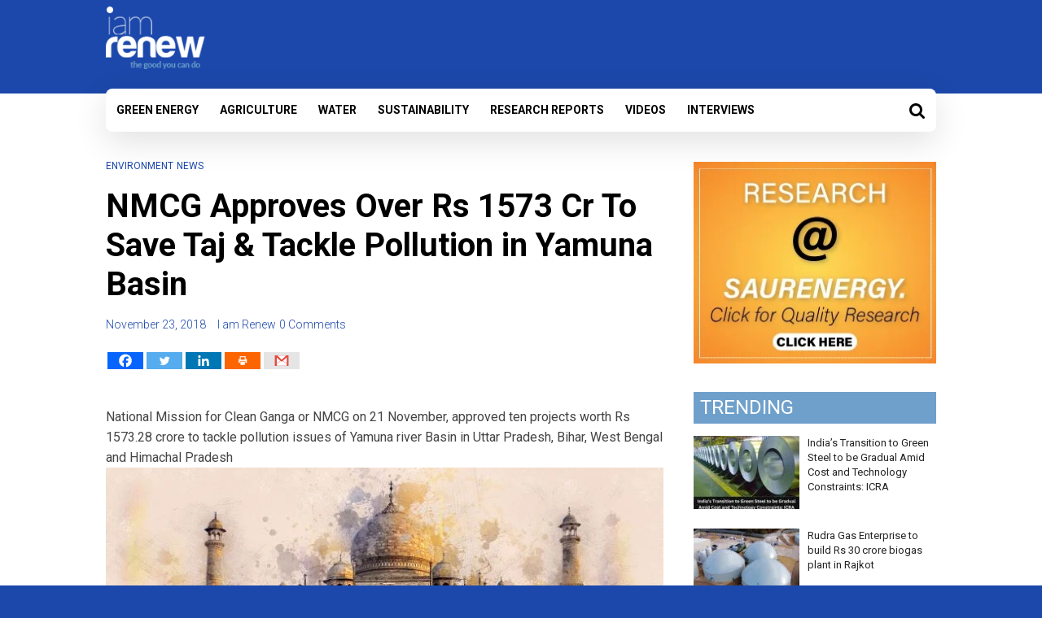

--- FILE ---
content_type: text/html; charset=UTF-8
request_url: https://www.iamrenew.com/environment/nmcg-approves-rs-1573-cr-to-save-taj-tackle-yamuna-pollution/
body_size: 29680
content:
<!DOCTYPE html>
<html lang="en-US">
<head>
<META NAME="ROBOTS" CONTENT="INDEX, FOLLOW">
	<meta charset="UTF-8"/>
	<meta name="viewport" content="width=device-width, initial-scale=1">
	<link rel="profile" href="http://gmpg.org/xfn/11"/>
	<link rel="pingback" href="https://www.iamrenew.com/xmlrpc.php"/>
   <!-- <link href="https://fonts.googleapis.com/css?family=Lato:100,300,400,700" rel="stylesheet">  -->
   <link href="https://fonts.googleapis.com/css?family=Roboto:300,400,400i,500,700,900" rel="stylesheet">
   <link rel="shortcut icon" href="https://www.iamrenew.com/wp-content/uploads/2018/08/faveicon1.png" />
  <script id="mcjs">!function(c,h,i,m,p){m=c.createElement(h),p=c.getElementsByTagName(h)[0],m.async=1,m.src=i,p.parentNode.insertBefore(m,p)}(document,"script","https://chimpstatic.com/mcjs-connected/js/users/ae8f7c5ff9c9fddd7308e18ae/fab2d3ad52e100991f3fbd186.js");</script>
	<meta name='robots' content='index, follow, max-image-preview:large, max-snippet:-1, max-video-preview:-1' />

	<!-- This site is optimized with the Yoast SEO plugin v23.0 - https://yoast.com/wordpress/plugins/seo/ -->
	<title>NMCG Approves Over Rs 1573 Cr To Save Taj &amp; Tackle Pollution in Yamuna Basin</title>
	<meta name="description" content="National Mission for Clean Ganga or NMCG on 21 November, approved ten projects worth Rs 1573.28 crore to tackle pollution issues in Yamuna river Basin in Uttar Pradesh, Bihar, West Bengal and Himachal Pradesh. Read More here..." />
	<link rel="canonical" href="https://www.iamrenew.com/environment/nmcg-approves-rs-1573-cr-to-save-taj-tackle-yamuna-pollution/" />
	<meta property="og:locale" content="en_US" />
	<meta property="og:type" content="article" />
	<meta property="og:title" content="NMCG Approves Over Rs 1573 Cr To Save Taj &amp; Tackle Pollution in Yamuna Basin" />
	<meta property="og:description" content="National Mission for Clean Ganga or NMCG on 21 November, approved ten projects worth Rs 1573.28 crore to tackle pollution issues in Yamuna river Basin in Uttar Pradesh, Bihar, West Bengal and Himachal Pradesh. Read More here..." />
	<meta property="og:url" content="https://www.iamrenew.com/environment/nmcg-approves-rs-1573-cr-to-save-taj-tackle-yamuna-pollution/" />
	<meta property="og:site_name" content="Renewable Energy and Environmental Sustainability in India" />
	<meta property="article:published_time" content="2018-11-23T05:32:31+00:00" />
	<meta property="og:image" content="https://www.iamrenew.com/wp-content/uploads/2018/11/taj-mahal.jpg" />
	<meta property="og:image:width" content="671" />
	<meta property="og:image:height" content="372" />
	<meta property="og:image:type" content="image/jpeg" />
	<meta name="author" content="I am Renew" />
	<meta name="twitter:card" content="summary_large_image" />
	<meta name="twitter:label1" content="Written by" />
	<meta name="twitter:data1" content="I am Renew" />
	<meta name="twitter:label2" content="Est. reading time" />
	<meta name="twitter:data2" content="2 minutes" />
	<script type="application/ld+json" class="yoast-schema-graph">{"@context":"https://schema.org","@graph":[{"@type":"Article","@id":"https://www.iamrenew.com/environment/nmcg-approves-rs-1573-cr-to-save-taj-tackle-yamuna-pollution/#article","isPartOf":{"@id":"https://www.iamrenew.com/environment/nmcg-approves-rs-1573-cr-to-save-taj-tackle-yamuna-pollution/"},"author":{"name":"I am Renew","@id":"https://www.iamrenew.com/#/schema/person/6bf5ab988fad359f140c804ba5558909"},"headline":"NMCG Approves Over Rs 1573 Cr To Save Taj &#038; Tackle Pollution in Yamuna Basin","datePublished":"2018-11-23T05:32:31+00:00","dateModified":"2018-11-23T05:32:31+00:00","mainEntityOfPage":{"@id":"https://www.iamrenew.com/environment/nmcg-approves-rs-1573-cr-to-save-taj-tackle-yamuna-pollution/"},"wordCount":492,"commentCount":0,"publisher":{"@id":"https://www.iamrenew.com/#organization"},"image":{"@id":"https://www.iamrenew.com/environment/nmcg-approves-rs-1573-cr-to-save-taj-tackle-yamuna-pollution/#primaryimage"},"thumbnailUrl":"https://www.iamrenew.com/wp-content/uploads/2018/11/taj-mahal.jpg","keywords":["Basin","Bihar","Himachal Pradesh","National Mission for Clean Ganga","NMCG","Pollution","UP","West Bengal","Yamuna river"],"articleSection":["Environment","News"],"inLanguage":"en-US","potentialAction":[{"@type":"CommentAction","name":"Comment","target":["https://www.iamrenew.com/environment/nmcg-approves-rs-1573-cr-to-save-taj-tackle-yamuna-pollution/#respond"]}]},{"@type":"WebPage","@id":"https://www.iamrenew.com/environment/nmcg-approves-rs-1573-cr-to-save-taj-tackle-yamuna-pollution/","url":"https://www.iamrenew.com/environment/nmcg-approves-rs-1573-cr-to-save-taj-tackle-yamuna-pollution/","name":"NMCG Approves Over Rs 1573 Cr To Save Taj & Tackle Pollution in Yamuna Basin","isPartOf":{"@id":"https://www.iamrenew.com/#website"},"primaryImageOfPage":{"@id":"https://www.iamrenew.com/environment/nmcg-approves-rs-1573-cr-to-save-taj-tackle-yamuna-pollution/#primaryimage"},"image":{"@id":"https://www.iamrenew.com/environment/nmcg-approves-rs-1573-cr-to-save-taj-tackle-yamuna-pollution/#primaryimage"},"thumbnailUrl":"https://www.iamrenew.com/wp-content/uploads/2018/11/taj-mahal.jpg","datePublished":"2018-11-23T05:32:31+00:00","dateModified":"2018-11-23T05:32:31+00:00","description":"National Mission for Clean Ganga or NMCG on 21 November, approved ten projects worth Rs 1573.28 crore to tackle pollution issues in Yamuna river Basin in Uttar Pradesh, Bihar, West Bengal and Himachal Pradesh. Read More here...","breadcrumb":{"@id":"https://www.iamrenew.com/environment/nmcg-approves-rs-1573-cr-to-save-taj-tackle-yamuna-pollution/#breadcrumb"},"inLanguage":"en-US","potentialAction":[{"@type":"ReadAction","target":["https://www.iamrenew.com/environment/nmcg-approves-rs-1573-cr-to-save-taj-tackle-yamuna-pollution/"]}]},{"@type":"ImageObject","inLanguage":"en-US","@id":"https://www.iamrenew.com/environment/nmcg-approves-rs-1573-cr-to-save-taj-tackle-yamuna-pollution/#primaryimage","url":"https://www.iamrenew.com/wp-content/uploads/2018/11/taj-mahal.jpg","contentUrl":"https://www.iamrenew.com/wp-content/uploads/2018/11/taj-mahal.jpg","width":671,"height":372,"caption":"Taj Mahal"},{"@type":"BreadcrumbList","@id":"https://www.iamrenew.com/environment/nmcg-approves-rs-1573-cr-to-save-taj-tackle-yamuna-pollution/#breadcrumb","itemListElement":[{"@type":"ListItem","position":1,"name":"Home","item":"https://www.iamrenew.com/"},{"@type":"ListItem","position":2,"name":"NMCG Approves Over Rs 1573 Cr To Save Taj &#038; Tackle Pollution in Yamuna Basin"}]},{"@type":"WebSite","@id":"https://www.iamrenew.com/#website","url":"https://www.iamrenew.com/","name":"Renewable Energy and Environmental Sustainability in India","description":"News on Sustainability, climate change, and the environment","publisher":{"@id":"https://www.iamrenew.com/#organization"},"potentialAction":[{"@type":"SearchAction","target":{"@type":"EntryPoint","urlTemplate":"https://www.iamrenew.com/?s={search_term_string}"},"query-input":"required name=search_term_string"}],"inLanguage":"en-US"},{"@type":"Organization","@id":"https://www.iamrenew.com/#organization","name":"Renewable Energy and Environmental Sustainability in India","url":"https://www.iamrenew.com/","logo":{"@type":"ImageObject","inLanguage":"en-US","@id":"https://www.iamrenew.com/#/schema/logo/image/","url":"https://www.iamrenew.com/wp-content/uploads/2018/04/iam-renew-logo-1-e1524482401398.png","contentUrl":"https://www.iamrenew.com/wp-content/uploads/2018/04/iam-renew-logo-1-e1524482401398.png","width":150,"height":93,"caption":"Renewable Energy and Environmental Sustainability in India"},"image":{"@id":"https://www.iamrenew.com/#/schema/logo/image/"}},{"@type":"Person","@id":"https://www.iamrenew.com/#/schema/person/6bf5ab988fad359f140c804ba5558909","name":"I am Renew","image":{"@type":"ImageObject","inLanguage":"en-US","@id":"https://www.iamrenew.com/#/schema/person/image/","url":"https://secure.gravatar.com/avatar/87cc5b6010a0663e37afe852355b19fe?s=96&d=mm&r=g","contentUrl":"https://secure.gravatar.com/avatar/87cc5b6010a0663e37afe852355b19fe?s=96&d=mm&r=g","caption":"I am Renew"},"sameAs":["http://www.iamrenew.com"],"url":"https://www.iamrenew.com/author/bureau/"}]}</script>
	<!-- / Yoast SEO plugin. -->


<link rel="amphtml" href="https://www.iamrenew.com/environment/nmcg-approves-rs-1573-cr-to-save-taj-tackle-yamuna-pollution/amp/" /><meta name="generator" content="AMP for WP 1.0.96.1"/><link rel='dns-prefetch' href='//fonts.googleapis.com' />
<script type="text/javascript">
/* <![CDATA[ */
window._wpemojiSettings = {"baseUrl":"https:\/\/s.w.org\/images\/core\/emoji\/15.0.3\/72x72\/","ext":".png","svgUrl":"https:\/\/s.w.org\/images\/core\/emoji\/15.0.3\/svg\/","svgExt":".svg","source":{"concatemoji":"https:\/\/www.iamrenew.com\/wp-includes\/js\/wp-emoji-release.min.js?ver=6.5.7"}};
/*! This file is auto-generated */
!function(i,n){var o,s,e;function c(e){try{var t={supportTests:e,timestamp:(new Date).valueOf()};sessionStorage.setItem(o,JSON.stringify(t))}catch(e){}}function p(e,t,n){e.clearRect(0,0,e.canvas.width,e.canvas.height),e.fillText(t,0,0);var t=new Uint32Array(e.getImageData(0,0,e.canvas.width,e.canvas.height).data),r=(e.clearRect(0,0,e.canvas.width,e.canvas.height),e.fillText(n,0,0),new Uint32Array(e.getImageData(0,0,e.canvas.width,e.canvas.height).data));return t.every(function(e,t){return e===r[t]})}function u(e,t,n){switch(t){case"flag":return n(e,"\ud83c\udff3\ufe0f\u200d\u26a7\ufe0f","\ud83c\udff3\ufe0f\u200b\u26a7\ufe0f")?!1:!n(e,"\ud83c\uddfa\ud83c\uddf3","\ud83c\uddfa\u200b\ud83c\uddf3")&&!n(e,"\ud83c\udff4\udb40\udc67\udb40\udc62\udb40\udc65\udb40\udc6e\udb40\udc67\udb40\udc7f","\ud83c\udff4\u200b\udb40\udc67\u200b\udb40\udc62\u200b\udb40\udc65\u200b\udb40\udc6e\u200b\udb40\udc67\u200b\udb40\udc7f");case"emoji":return!n(e,"\ud83d\udc26\u200d\u2b1b","\ud83d\udc26\u200b\u2b1b")}return!1}function f(e,t,n){var r="undefined"!=typeof WorkerGlobalScope&&self instanceof WorkerGlobalScope?new OffscreenCanvas(300,150):i.createElement("canvas"),a=r.getContext("2d",{willReadFrequently:!0}),o=(a.textBaseline="top",a.font="600 32px Arial",{});return e.forEach(function(e){o[e]=t(a,e,n)}),o}function t(e){var t=i.createElement("script");t.src=e,t.defer=!0,i.head.appendChild(t)}"undefined"!=typeof Promise&&(o="wpEmojiSettingsSupports",s=["flag","emoji"],n.supports={everything:!0,everythingExceptFlag:!0},e=new Promise(function(e){i.addEventListener("DOMContentLoaded",e,{once:!0})}),new Promise(function(t){var n=function(){try{var e=JSON.parse(sessionStorage.getItem(o));if("object"==typeof e&&"number"==typeof e.timestamp&&(new Date).valueOf()<e.timestamp+604800&&"object"==typeof e.supportTests)return e.supportTests}catch(e){}return null}();if(!n){if("undefined"!=typeof Worker&&"undefined"!=typeof OffscreenCanvas&&"undefined"!=typeof URL&&URL.createObjectURL&&"undefined"!=typeof Blob)try{var e="postMessage("+f.toString()+"("+[JSON.stringify(s),u.toString(),p.toString()].join(",")+"));",r=new Blob([e],{type:"text/javascript"}),a=new Worker(URL.createObjectURL(r),{name:"wpTestEmojiSupports"});return void(a.onmessage=function(e){c(n=e.data),a.terminate(),t(n)})}catch(e){}c(n=f(s,u,p))}t(n)}).then(function(e){for(var t in e)n.supports[t]=e[t],n.supports.everything=n.supports.everything&&n.supports[t],"flag"!==t&&(n.supports.everythingExceptFlag=n.supports.everythingExceptFlag&&n.supports[t]);n.supports.everythingExceptFlag=n.supports.everythingExceptFlag&&!n.supports.flag,n.DOMReady=!1,n.readyCallback=function(){n.DOMReady=!0}}).then(function(){return e}).then(function(){var e;n.supports.everything||(n.readyCallback(),(e=n.source||{}).concatemoji?t(e.concatemoji):e.wpemoji&&e.twemoji&&(t(e.twemoji),t(e.wpemoji)))}))}((window,document),window._wpemojiSettings);
/* ]]> */
</script>
<link rel='stylesheet' id='pt-cv-public-style-css' href='https://www.iamrenew.com/wp-content/plugins/content-views-query-and-display-post-page/public/assets/css/cv.css?ver=3.8.0' type='text/css' media='all' />
<style id='wp-emoji-styles-inline-css' type='text/css'>

	img.wp-smiley, img.emoji {
		display: inline !important;
		border: none !important;
		box-shadow: none !important;
		height: 1em !important;
		width: 1em !important;
		margin: 0 0.07em !important;
		vertical-align: -0.1em !important;
		background: none !important;
		padding: 0 !important;
	}
</style>
<link rel='stylesheet' id='wp-block-library-css' href='https://www.iamrenew.com/wp-includes/css/dist/block-library/style.min.css?ver=6.5.7' type='text/css' media='all' />
<style id='classic-theme-styles-inline-css' type='text/css'>
/*! This file is auto-generated */
.wp-block-button__link{color:#fff;background-color:#32373c;border-radius:9999px;box-shadow:none;text-decoration:none;padding:calc(.667em + 2px) calc(1.333em + 2px);font-size:1.125em}.wp-block-file__button{background:#32373c;color:#fff;text-decoration:none}
</style>
<style id='global-styles-inline-css' type='text/css'>
body{--wp--preset--color--black: #000000;--wp--preset--color--cyan-bluish-gray: #abb8c3;--wp--preset--color--white: #ffffff;--wp--preset--color--pale-pink: #f78da7;--wp--preset--color--vivid-red: #cf2e2e;--wp--preset--color--luminous-vivid-orange: #ff6900;--wp--preset--color--luminous-vivid-amber: #fcb900;--wp--preset--color--light-green-cyan: #7bdcb5;--wp--preset--color--vivid-green-cyan: #00d084;--wp--preset--color--pale-cyan-blue: #8ed1fc;--wp--preset--color--vivid-cyan-blue: #0693e3;--wp--preset--color--vivid-purple: #9b51e0;--wp--preset--gradient--vivid-cyan-blue-to-vivid-purple: linear-gradient(135deg,rgba(6,147,227,1) 0%,rgb(155,81,224) 100%);--wp--preset--gradient--light-green-cyan-to-vivid-green-cyan: linear-gradient(135deg,rgb(122,220,180) 0%,rgb(0,208,130) 100%);--wp--preset--gradient--luminous-vivid-amber-to-luminous-vivid-orange: linear-gradient(135deg,rgba(252,185,0,1) 0%,rgba(255,105,0,1) 100%);--wp--preset--gradient--luminous-vivid-orange-to-vivid-red: linear-gradient(135deg,rgba(255,105,0,1) 0%,rgb(207,46,46) 100%);--wp--preset--gradient--very-light-gray-to-cyan-bluish-gray: linear-gradient(135deg,rgb(238,238,238) 0%,rgb(169,184,195) 100%);--wp--preset--gradient--cool-to-warm-spectrum: linear-gradient(135deg,rgb(74,234,220) 0%,rgb(151,120,209) 20%,rgb(207,42,186) 40%,rgb(238,44,130) 60%,rgb(251,105,98) 80%,rgb(254,248,76) 100%);--wp--preset--gradient--blush-light-purple: linear-gradient(135deg,rgb(255,206,236) 0%,rgb(152,150,240) 100%);--wp--preset--gradient--blush-bordeaux: linear-gradient(135deg,rgb(254,205,165) 0%,rgb(254,45,45) 50%,rgb(107,0,62) 100%);--wp--preset--gradient--luminous-dusk: linear-gradient(135deg,rgb(255,203,112) 0%,rgb(199,81,192) 50%,rgb(65,88,208) 100%);--wp--preset--gradient--pale-ocean: linear-gradient(135deg,rgb(255,245,203) 0%,rgb(182,227,212) 50%,rgb(51,167,181) 100%);--wp--preset--gradient--electric-grass: linear-gradient(135deg,rgb(202,248,128) 0%,rgb(113,206,126) 100%);--wp--preset--gradient--midnight: linear-gradient(135deg,rgb(2,3,129) 0%,rgb(40,116,252) 100%);--wp--preset--font-size--small: 13px;--wp--preset--font-size--medium: 20px;--wp--preset--font-size--large: 36px;--wp--preset--font-size--x-large: 42px;--wp--preset--spacing--20: 0.44rem;--wp--preset--spacing--30: 0.67rem;--wp--preset--spacing--40: 1rem;--wp--preset--spacing--50: 1.5rem;--wp--preset--spacing--60: 2.25rem;--wp--preset--spacing--70: 3.38rem;--wp--preset--spacing--80: 5.06rem;--wp--preset--shadow--natural: 6px 6px 9px rgba(0, 0, 0, 0.2);--wp--preset--shadow--deep: 12px 12px 50px rgba(0, 0, 0, 0.4);--wp--preset--shadow--sharp: 6px 6px 0px rgba(0, 0, 0, 0.2);--wp--preset--shadow--outlined: 6px 6px 0px -3px rgba(255, 255, 255, 1), 6px 6px rgba(0, 0, 0, 1);--wp--preset--shadow--crisp: 6px 6px 0px rgba(0, 0, 0, 1);}:where(.is-layout-flex){gap: 0.5em;}:where(.is-layout-grid){gap: 0.5em;}body .is-layout-flex{display: flex;}body .is-layout-flex{flex-wrap: wrap;align-items: center;}body .is-layout-flex > *{margin: 0;}body .is-layout-grid{display: grid;}body .is-layout-grid > *{margin: 0;}:where(.wp-block-columns.is-layout-flex){gap: 2em;}:where(.wp-block-columns.is-layout-grid){gap: 2em;}:where(.wp-block-post-template.is-layout-flex){gap: 1.25em;}:where(.wp-block-post-template.is-layout-grid){gap: 1.25em;}.has-black-color{color: var(--wp--preset--color--black) !important;}.has-cyan-bluish-gray-color{color: var(--wp--preset--color--cyan-bluish-gray) !important;}.has-white-color{color: var(--wp--preset--color--white) !important;}.has-pale-pink-color{color: var(--wp--preset--color--pale-pink) !important;}.has-vivid-red-color{color: var(--wp--preset--color--vivid-red) !important;}.has-luminous-vivid-orange-color{color: var(--wp--preset--color--luminous-vivid-orange) !important;}.has-luminous-vivid-amber-color{color: var(--wp--preset--color--luminous-vivid-amber) !important;}.has-light-green-cyan-color{color: var(--wp--preset--color--light-green-cyan) !important;}.has-vivid-green-cyan-color{color: var(--wp--preset--color--vivid-green-cyan) !important;}.has-pale-cyan-blue-color{color: var(--wp--preset--color--pale-cyan-blue) !important;}.has-vivid-cyan-blue-color{color: var(--wp--preset--color--vivid-cyan-blue) !important;}.has-vivid-purple-color{color: var(--wp--preset--color--vivid-purple) !important;}.has-black-background-color{background-color: var(--wp--preset--color--black) !important;}.has-cyan-bluish-gray-background-color{background-color: var(--wp--preset--color--cyan-bluish-gray) !important;}.has-white-background-color{background-color: var(--wp--preset--color--white) !important;}.has-pale-pink-background-color{background-color: var(--wp--preset--color--pale-pink) !important;}.has-vivid-red-background-color{background-color: var(--wp--preset--color--vivid-red) !important;}.has-luminous-vivid-orange-background-color{background-color: var(--wp--preset--color--luminous-vivid-orange) !important;}.has-luminous-vivid-amber-background-color{background-color: var(--wp--preset--color--luminous-vivid-amber) !important;}.has-light-green-cyan-background-color{background-color: var(--wp--preset--color--light-green-cyan) !important;}.has-vivid-green-cyan-background-color{background-color: var(--wp--preset--color--vivid-green-cyan) !important;}.has-pale-cyan-blue-background-color{background-color: var(--wp--preset--color--pale-cyan-blue) !important;}.has-vivid-cyan-blue-background-color{background-color: var(--wp--preset--color--vivid-cyan-blue) !important;}.has-vivid-purple-background-color{background-color: var(--wp--preset--color--vivid-purple) !important;}.has-black-border-color{border-color: var(--wp--preset--color--black) !important;}.has-cyan-bluish-gray-border-color{border-color: var(--wp--preset--color--cyan-bluish-gray) !important;}.has-white-border-color{border-color: var(--wp--preset--color--white) !important;}.has-pale-pink-border-color{border-color: var(--wp--preset--color--pale-pink) !important;}.has-vivid-red-border-color{border-color: var(--wp--preset--color--vivid-red) !important;}.has-luminous-vivid-orange-border-color{border-color: var(--wp--preset--color--luminous-vivid-orange) !important;}.has-luminous-vivid-amber-border-color{border-color: var(--wp--preset--color--luminous-vivid-amber) !important;}.has-light-green-cyan-border-color{border-color: var(--wp--preset--color--light-green-cyan) !important;}.has-vivid-green-cyan-border-color{border-color: var(--wp--preset--color--vivid-green-cyan) !important;}.has-pale-cyan-blue-border-color{border-color: var(--wp--preset--color--pale-cyan-blue) !important;}.has-vivid-cyan-blue-border-color{border-color: var(--wp--preset--color--vivid-cyan-blue) !important;}.has-vivid-purple-border-color{border-color: var(--wp--preset--color--vivid-purple) !important;}.has-vivid-cyan-blue-to-vivid-purple-gradient-background{background: var(--wp--preset--gradient--vivid-cyan-blue-to-vivid-purple) !important;}.has-light-green-cyan-to-vivid-green-cyan-gradient-background{background: var(--wp--preset--gradient--light-green-cyan-to-vivid-green-cyan) !important;}.has-luminous-vivid-amber-to-luminous-vivid-orange-gradient-background{background: var(--wp--preset--gradient--luminous-vivid-amber-to-luminous-vivid-orange) !important;}.has-luminous-vivid-orange-to-vivid-red-gradient-background{background: var(--wp--preset--gradient--luminous-vivid-orange-to-vivid-red) !important;}.has-very-light-gray-to-cyan-bluish-gray-gradient-background{background: var(--wp--preset--gradient--very-light-gray-to-cyan-bluish-gray) !important;}.has-cool-to-warm-spectrum-gradient-background{background: var(--wp--preset--gradient--cool-to-warm-spectrum) !important;}.has-blush-light-purple-gradient-background{background: var(--wp--preset--gradient--blush-light-purple) !important;}.has-blush-bordeaux-gradient-background{background: var(--wp--preset--gradient--blush-bordeaux) !important;}.has-luminous-dusk-gradient-background{background: var(--wp--preset--gradient--luminous-dusk) !important;}.has-pale-ocean-gradient-background{background: var(--wp--preset--gradient--pale-ocean) !important;}.has-electric-grass-gradient-background{background: var(--wp--preset--gradient--electric-grass) !important;}.has-midnight-gradient-background{background: var(--wp--preset--gradient--midnight) !important;}.has-small-font-size{font-size: var(--wp--preset--font-size--small) !important;}.has-medium-font-size{font-size: var(--wp--preset--font-size--medium) !important;}.has-large-font-size{font-size: var(--wp--preset--font-size--large) !important;}.has-x-large-font-size{font-size: var(--wp--preset--font-size--x-large) !important;}
.wp-block-navigation a:where(:not(.wp-element-button)){color: inherit;}
:where(.wp-block-post-template.is-layout-flex){gap: 1.25em;}:where(.wp-block-post-template.is-layout-grid){gap: 1.25em;}
:where(.wp-block-columns.is-layout-flex){gap: 2em;}:where(.wp-block-columns.is-layout-grid){gap: 2em;}
.wp-block-pullquote{font-size: 1.5em;line-height: 1.6;}
</style>
<link rel='stylesheet' id='main-style-css' href='https://www.iamrenew.com/wp-content/plugins/category-post-list-widget/css/main.css?ver=6.5.7' type='text/css' media='all' />
<link rel='stylesheet' id='slick-style-css' href='https://www.iamrenew.com/wp-content/plugins/category-post-list-widget/css/slick.css?ver=6.5.7' type='text/css' media='all' />
<link rel='stylesheet' id='slick-theme-css' href='https://www.iamrenew.com/wp-content/plugins/category-post-list-widget/css/slick-theme.css?ver=6.5.7' type='text/css' media='all' />
<link rel='stylesheet' id='acx_fsmi_styles-css' href='https://www.iamrenew.com/wp-content/plugins/floating-social-media-icon/css/style.css?v=4.3.4&#038;ver=6.5.7' type='text/css' media='all' />
<link rel='stylesheet' id='ppress-frontend-css' href='https://www.iamrenew.com/wp-content/plugins/wp-user-avatar/assets/css/frontend.min.css?ver=4.15.10' type='text/css' media='all' />
<link rel='stylesheet' id='ppress-flatpickr-css' href='https://www.iamrenew.com/wp-content/plugins/wp-user-avatar/assets/flatpickr/flatpickr.min.css?ver=4.15.10' type='text/css' media='all' />
<link rel='stylesheet' id='ppress-select2-css' href='https://www.iamrenew.com/wp-content/plugins/wp-user-avatar/assets/select2/select2.min.css?ver=6.5.7' type='text/css' media='all' />
<link rel='stylesheet' id='colormag_google_fonts-css' href='//fonts.googleapis.com/css?family=Open+Sans%3A400%2C600&#038;ver=6.5.7' type='text/css' media='all' />
<link rel='stylesheet' id='colormag_style-css' href='https://www.iamrenew.com/wp-content/themes/colormag/style.css?ver=6.5.7' type='text/css' media='all' />
<link rel='stylesheet' id='colormag-fontawesome-css' href='https://www.iamrenew.com/wp-content/themes/colormag/fontawesome/css/font-awesome.css?ver=4.2.1' type='text/css' media='all' />
<link rel='stylesheet' id='colormag-featured-image-popup-css-css' href='https://www.iamrenew.com/wp-content/themes/colormag/js/magnific-popup/magnific-popup.css?ver=20150310' type='text/css' media='all' />
<link rel='stylesheet' id='heateor_sss_frontend_css-css' href='https://www.iamrenew.com/wp-content/plugins/sassy-social-share/public/css/sassy-social-share-public.css?ver=3.3.64' type='text/css' media='all' />
<style id='heateor_sss_frontend_css-inline-css' type='text/css'>
.heateor_sss_button_instagram span.heateor_sss_svg,a.heateor_sss_instagram span.heateor_sss_svg{background:radial-gradient(circle at 30% 107%,#fdf497 0,#fdf497 5%,#fd5949 45%,#d6249f 60%,#285aeb 90%)}.heateor_sss_horizontal_sharing .heateor_sss_svg,.heateor_sss_standard_follow_icons_container .heateor_sss_svg{color:#fff;border-width:0px;border-style:solid;border-color:transparent}.heateor_sss_horizontal_sharing .heateorSssTCBackground{color:#666}.heateor_sss_horizontal_sharing span.heateor_sss_svg:hover,.heateor_sss_standard_follow_icons_container span.heateor_sss_svg:hover{border-color:transparent;}.heateor_sss_vertical_sharing span.heateor_sss_svg,.heateor_sss_floating_follow_icons_container span.heateor_sss_svg{color:#fff;border-width:0px;border-style:solid;border-color:transparent;}.heateor_sss_vertical_sharing .heateorSssTCBackground{color:#666;}.heateor_sss_vertical_sharing span.heateor_sss_svg:hover,.heateor_sss_floating_follow_icons_container span.heateor_sss_svg:hover{border-color:transparent;}@media screen and (max-width:783px) {.heateor_sss_vertical_sharing{display:none!important}}
</style>
<script type="text/javascript" src="https://www.iamrenew.com/wp-includes/js/jquery/jquery.min.js?ver=3.7.1" id="jquery-core-js"></script>
<script type="text/javascript" src="https://www.iamrenew.com/wp-includes/js/jquery/jquery-migrate.min.js?ver=3.4.1" id="jquery-migrate-js"></script>
<script type="text/javascript" src="https://www.iamrenew.com/wp-content/plugins/category-post-list-widget/js/slick.min.js?ver=6.5.7" id="slick_js-js"></script>
<script type="text/javascript" src="https://www.iamrenew.com/wp-content/plugins/wp-user-avatar/assets/flatpickr/flatpickr.min.js?ver=4.15.10" id="ppress-flatpickr-js"></script>
<script type="text/javascript" src="https://www.iamrenew.com/wp-content/plugins/wp-user-avatar/assets/select2/select2.min.js?ver=4.15.10" id="ppress-select2-js"></script>
<script type="text/javascript" src="https://www.iamrenew.com/wp-content/themes/colormag/js/colormag-custom.js?ver=6.5.7" id="colormag-custom-js"></script>
<!--[if lte IE 8]>
<script type="text/javascript" src="https://www.iamrenew.com/wp-content/themes/colormag/js/html5shiv.min.js?ver=6.5.7" id="html5-js"></script>
<![endif]-->
<link rel="https://api.w.org/" href="https://www.iamrenew.com/wp-json/" /><link rel="alternate" type="application/json" href="https://www.iamrenew.com/wp-json/wp/v2/posts/7156" /><link rel="EditURI" type="application/rsd+xml" title="RSD" href="https://www.iamrenew.com/xmlrpc.php?rsd" />
<meta name="generator" content="WordPress 6.5.7" />
<link rel='shortlink' href='https://www.iamrenew.com/?p=7156' />
<link rel="alternate" type="application/json+oembed" href="https://www.iamrenew.com/wp-json/oembed/1.0/embed?url=https%3A%2F%2Fwww.iamrenew.com%2Fenvironment%2Fnmcg-approves-rs-1573-cr-to-save-taj-tackle-yamuna-pollution%2F" />
<link rel="alternate" type="text/xml+oembed" href="https://www.iamrenew.com/wp-json/oembed/1.0/embed?url=https%3A%2F%2Fwww.iamrenew.com%2Fenvironment%2Fnmcg-approves-rs-1573-cr-to-save-taj-tackle-yamuna-pollution%2F&#038;format=xml" />



<!-- Starting Styles For Social Media Icon From Acurax International www.acurax.com -->
<style type='text/css'>
#divBottomRight img 
{
width: 32px; 
}
#divBottomRight 
{
min-width:0px; 
position: static; 
}
</style>
<!-- Ending Styles For Social Media Icon From Acurax International www.acurax.com -->



      <meta name="onesignal" content="wordpress-plugin"/>
            <script>

      window.OneSignal = window.OneSignal || [];

      OneSignal.push( function() {
        OneSignal.SERVICE_WORKER_UPDATER_PATH = "OneSignalSDKUpdaterWorker.js.php";
                      OneSignal.SERVICE_WORKER_PATH = "OneSignalSDKWorker.js.php";
                      OneSignal.SERVICE_WORKER_PARAM = { scope: "/" };
        OneSignal.setDefaultNotificationUrl("https://www.iamrenew.com");
        var oneSignal_options = {};
        window._oneSignalInitOptions = oneSignal_options;

        oneSignal_options['wordpress'] = true;
oneSignal_options['appId'] = 'b9d7a6a2-d5d1-416d-9415-1f1fb29b9faf';
oneSignal_options['allowLocalhostAsSecureOrigin'] = true;
oneSignal_options['welcomeNotification'] = { };
oneSignal_options['welcomeNotification']['disable'] = true;
oneSignal_options['path'] = "https://www.iamrenew.com/wp-content/plugins/onesignal-free-web-push-notifications/sdk_files/";
oneSignal_options['promptOptions'] = { };
                OneSignal.init(window._oneSignalInitOptions);
                OneSignal.showSlidedownPrompt();      });

      function documentInitOneSignal() {
        var oneSignal_elements = document.getElementsByClassName("OneSignal-prompt");

        var oneSignalLinkClickHandler = function(event) { OneSignal.push(['registerForPushNotifications']); event.preventDefault(); };        for(var i = 0; i < oneSignal_elements.length; i++)
          oneSignal_elements[i].addEventListener('click', oneSignalLinkClickHandler, false);
      }

      if (document.readyState === 'complete') {
           documentInitOneSignal();
      }
      else {
           window.addEventListener("load", function(event){
               documentInitOneSignal();
          });
      }
    </script>
<style type="text/css" id="custom-background-css">
body.custom-background { background-color: #1c48ab; }
</style>
	<!-- Renewable Energy and Environmental Sustainability in India Internal Styles -->		<style type="text/css"> .colormag-button,blockquote,button,input[type=reset],input[type=button],input[type=submit],#masthead.colormag-header-clean #site-navigation.main-small-navigation .menu-toggle{background-color:#1c48ab}#site-title a,.next a:hover,.previous a:hover,.social-links i.fa:hover,a,#masthead.colormag-header-clean .social-links li:hover i.fa,#masthead.colormag-header-classic .social-links li:hover i.fa,#masthead.colormag-header-clean .breaking-news .newsticker a:hover,#masthead.colormag-header-classic .breaking-news .newsticker a:hover,#masthead.colormag-header-classic #site-navigation .fa.search-top:hover,#masthead.colormag-header-classic #site-navigation.main-navigation .random-post a:hover .fa-random{color:#1c48ab}.fa.search-top:hover,#masthead.colormag-header-classic #site-navigation.main-small-navigation .menu-toggle{background-color:#1c48ab}#site-navigation{border-top:4px solid #1c48ab}.home-icon.front_page_on,.main-navigation a:hover,.main-navigation ul li ul li a:hover,.main-navigation ul li ul li:hover>a,.main-navigation ul li.current-menu-ancestor>a,.main-navigation ul li.current-menu-item ul li a:hover,.main-navigation ul li.current-menu-item>a,.main-navigation ul li.current_page_ancestor>a,.main-navigation ul li.current_page_item>a,.main-navigation ul li:hover>a,.main-small-navigation li a:hover,.site-header .menu-toggle:hover,#masthead.colormag-header-classic #site-navigation.main-navigation ul#menu-primary ul.sub-menu li:hover > a, #masthead.colormag-header-classic #site-navigation.main-navigation ul#menu-primary ul.sub-menu li.current-menu-ancestor > a, #masthead.colormag-header-classic #site-navigation.main-navigation ul#menu-primary ul.sub-menu li.current-menu-item > a,#masthead .main-small-navigation li:hover > a, #masthead .main-small-navigation li.current-page-ancestor > a, #masthead .main-small-navigation li.current-menu-ancestor > a, #masthead .main-small-navigation li.current-page-item > a, #masthead .main-small-navigation li.current-menu-item > a{background-color:#1c48ab}.main-small-navigation .current-menu-item>a,.main-small-navigation .current_page_item>a{background:#1c48ab}#masthead.colormag-header-classic #site-navigation.main-navigation ul#menu-primary > li:hover > a, #masthead.colormag-header-classic #site-navigation.main-navigation ul#menu-primary > li.current-menu-item > a, #masthead.colormag-header-classic #site-navigation.main-navigation ul#menu-primary > li.current-menu-ancestor > a,#masthead.colormag-header-classic #site-navigation.main-navigation ul#menu-primary ul.sub-menu li:hover, #masthead.colormag-header-classic #site-navigation.main-navigation ul#menu-primary ul.sub-menu li.current-menu-ancestor, #masthead.colormag-header-classic #site-navigation.main-navigation ul#menu-primary ul.sub-menu li.current-menu-item,#masthead.colormag-header-classic #site-navigation.main-small-navigation .menu-toggle,#masthead.colormag-header-classic #site-navigation .menu-toggle:hover{border-color:#1c48ab}.promo-button-area a:hover{border:2px solid #1c48ab;background-color:#1c48ab}#content .wp-pagenavi .current,#content .wp-pagenavi a:hover,.format-link .entry-content a,.pagination span{background-color:#1c48ab}.pagination a span:hover{color:#1c48ab;border-color:#1c48ab}#content .comments-area a.comment-edit-link:hover,#content .comments-area a.comment-permalink:hover,#content .comments-area article header cite a:hover,.comments-area .comment-author-link a:hover{color:#1c48ab}.comments-area .comment-author-link span{background-color:#1c48ab}.comment .comment-reply-link:hover,.nav-next a,.nav-previous a{color:#1c48ab}#secondary .widget-title{border-bottom:2px solid #1c48ab}#secondary .widget-title span{background-color:#1c48ab}.footer-widgets-area .widget-title{border-bottom:2px solid #1c48ab}.footer-widgets-area .widget-title span,.colormag-footer--classic .footer-widgets-area .widget-title span::before{background-color:#1c48ab}.footer-widgets-area a:hover{color:#1c48ab}.advertisement_above_footer .widget-title{border-bottom:2px solid #1c48ab}.advertisement_above_footer .widget-title span{background-color:#1c48ab}a#scroll-up i{color:#1c48ab}.page-header .page-title{border-bottom:2px solid #1c48ab}#content .post .article-content .above-entry-meta .cat-links a,.page-header .page-title span{background-color:#1c48ab}#content .post .article-content .entry-title a:hover,.entry-meta .byline i,.entry-meta .cat-links i,.entry-meta a,.post .entry-title a:hover,.search .entry-title a:hover{color:#1c48ab}.entry-meta .post-format i{background-color:#1c48ab}.entry-meta .comments-link a:hover,.entry-meta .edit-link a:hover,.entry-meta .posted-on a:hover,.entry-meta .tag-links a:hover,.single #content .tags a:hover{color:#1c48ab}.more-link,.no-post-thumbnail{background-color:#1c48ab}.post-box .entry-meta .cat-links a:hover,.post-box .entry-meta .posted-on a:hover,.post.post-box .entry-title a:hover{color:#1c48ab}.widget_featured_slider .slide-content .above-entry-meta .cat-links a{background-color:#1c48ab}.widget_featured_slider .slide-content .below-entry-meta .byline a:hover,.widget_featured_slider .slide-content .below-entry-meta .comments a:hover,.widget_featured_slider .slide-content .below-entry-meta .posted-on a:hover,.widget_featured_slider .slide-content .entry-title a:hover{color:#1c48ab}.widget_highlighted_posts .article-content .above-entry-meta .cat-links a{background-color:#1c48ab}.byline a:hover,.comments a:hover,.edit-link a:hover,.posted-on a:hover,.tag-links a:hover,.widget_highlighted_posts .article-content .below-entry-meta .byline a:hover,.widget_highlighted_posts .article-content .below-entry-meta .comments a:hover,.widget_highlighted_posts .article-content .below-entry-meta .posted-on a:hover,.widget_highlighted_posts .article-content .entry-title a:hover{color:#1c48ab}.widget_featured_posts .article-content .above-entry-meta .cat-links a{background-color:#1c48ab}.widget_featured_posts .article-content .entry-title a:hover{color:#1c48ab}.widget_featured_posts .widget-title{border-bottom:2px solid #1c48ab}.widget_featured_posts .widget-title span{background-color:#1c48ab}.related-posts-main-title .fa,.single-related-posts .article-content .entry-title a:hover{color:#1c48ab}@media (max-width: 768px) {.better-responsive-menu .sub-toggle{background-color:#002a8d}}</style>
		<!--  adsense   -->
 <script data-ad-client="ca-pub-9183084675686021" async src="https://pagead2.googlesyndication.com/pagead/js/adsbygoogle.js"></script>

<!-- Google tag (gtag.js) -->
<script async src="https://www.googletagmanager.com/gtag/js?id=G-222XH8CR9F"></script>
<script>
  window.dataLayer = window.dataLayer || [];
  function gtag(){dataLayer.push(arguments);}
  gtag('js', new Date());

  gtag('config', 'G-222XH8CR9F');
</script>
<style>.rn-mainMenuLeft ul {  margin-bottom: 0px; }.rn-mainMenu{position: relative;} .short-desc p{ font-style: italic; font-size: 18px;margin-top: 20px;  background: #efefef;   padding: 21px;border-radius: 20px;} #main{padding-top:25px;}
@media screen and (max-width: 768px){
.rn-logo {
    margin-left: 30%;
    
}
.mobile-menu1 {
    width: 33.5%;
    position: absolute;
    z-index: 99999999999;
}
}
</style>
    
    
</head>

<body class="post-template-default single single-post postid-7156 single-format-standard custom-background wp-custom-logo  wide better-responsive-menu">


<div id="page" class="hfeed site">
	
		<header id="masthead" class="site-header clearfix ">
		<div id="header-text-nav-container" class="clearfix">
        
           <!-- New html :: Header -->
           <div class="rn-headFull">
               <div class="rn-headInner inner-wrap">
                   <div class="mobile-menu1 rn-left">
                        <h4 class="menu-toggle hamburger"></h4> 
                        
                        
                   </div>
                   <div class="rn-logo rn-left">
                       <a href="https://www.iamrenew.com"><img src="https://www.iamrenew.com/wp-content/themes/colormag/images/logo1.png" alt="Logo" /></a>
                   </div>
                   <div class="rn-menu rn-right" style="text-align:right;">
                       <div class="rn-subMenu" style="margin-top: -17px;">
                           
                       <iframe id='a73867d4' name='a73867d4' src='https://secure.meilleurmedia.com/www/delivery/afr.php?zoneid=50&amp;cb=INSERT_RANDOM_NUMBER_HERE' 
                       frameborder='0' scrolling='no' width="100%"  height="100%" frameborder="0" scrolling="no" style="transform: scale(0.9); transform-origin: top right;width: 2000px;height: 113px;border: 0;">
                           <a href='https://secure.meilleurmedia.com/www/delivery/ck.php?n=a0854385&amp;cb=INSERT_RANDOM_NUMBER_HERE' target='_blank'>
                               <img src='https://secure.meilleurmedia.com/www/delivery/avw.php?zoneid=50&amp;cb=INSERT_RANDOM_NUMBER_HERE&amp;n=a0854385' style="object-fit: contain;height: 90px;" />
                               </a>
                        </iframe>
                       
                       </div>
                                     
                   </div>  
                   <div class="clearfix"></div>
               </div> <!-- .rn-headInner -->
               <div class="inner-wrap">
                <div class="rn-mainMenu">
                           <div class="rn-search rn-right">
                              <!--  <a href="#"><img src="https://www.iamrenew.com/wp-content/themes/colormag/images/search-ico.png" alt="" /></a> -->
                                <i class="fa fa-search search-top"></i>
                                <div class="search-form-top" style="display: none;">
						<form action="https://www.iamrenew.com/" class="search-form searchform clearfix" method="get">
   <div class="search-wrap">
      <input type="text" placeholder="Search" class="s field" name="s">
      <button class="search-icon" type="submit"></button>
   </div>
</form><!-- .searchform -->					</div>
                           </div>
                           <div class="rn-mainMenuLeft  rn-left">
                              <div class="menu-menu-container"><ul id="menu-menu" class="nav-menu"><li id="menu-item-14996" class="menu-item menu-item-type-taxonomy menu-item-object-category menu-item-14996"><a href="https://www.iamrenew.com/green-energy/">Green Energy</a></li>
<li id="menu-item-14656" class="menu-item menu-item-type-taxonomy menu-item-object-category menu-item-14656"><a href="https://www.iamrenew.com/agriculture/">AGRICULTURE</a></li>
<li id="menu-item-14657" class="menu-item menu-item-type-taxonomy menu-item-object-category menu-item-14657"><a href="https://www.iamrenew.com/water/">WATER</a></li>
<li id="menu-item-14660" class="menu-item menu-item-type-taxonomy menu-item-object-category menu-item-14660"><a href="https://www.iamrenew.com/sustainability/">Sustainability</a></li>
<li id="menu-item-14662" class="menu-item menu-item-type-taxonomy menu-item-object-category menu-item-14662"><a href="https://www.iamrenew.com/research-reports/">Research Reports</a></li>
<li id="menu-item-19" class="menu-item menu-item-type-custom menu-item-object-custom menu-item-19"><a href="http://www.iamrenew.com/videos/">Videos</a></li>
<li id="menu-item-14659" class="menu-item menu-item-type-taxonomy menu-item-object-category menu-item-14659"><a href="https://www.iamrenew.com/interviews/">Interviews</a></li>
</ul></div>            
                           </div>
                           <div class="clearfix"></div>
                       </div>   <!-- .rn-mainMenu -->  
                      </div> <!-- .new-menu -->
           </div>  <!-- .rn-headFull -->


           <!-- EOF :: Header -->

			
			
			
			
			
		</div><!-- #header-text-nav-container -->

		
	</header>
<div class="mobile-menu">
     <div class="menu-menu-container"><ul id="menu-menu-1" class="nav-menu"><li class="menu-item menu-item-type-taxonomy menu-item-object-category menu-item-14996"><a href="https://www.iamrenew.com/green-energy/">Green Energy</a></li>
<li class="menu-item menu-item-type-taxonomy menu-item-object-category menu-item-14656"><a href="https://www.iamrenew.com/agriculture/">AGRICULTURE</a></li>
<li class="menu-item menu-item-type-taxonomy menu-item-object-category menu-item-14657"><a href="https://www.iamrenew.com/water/">WATER</a></li>
<li class="menu-item menu-item-type-taxonomy menu-item-object-category menu-item-14660"><a href="https://www.iamrenew.com/sustainability/">Sustainability</a></li>
<li class="menu-item menu-item-type-taxonomy menu-item-object-category menu-item-14662"><a href="https://www.iamrenew.com/research-reports/">Research Reports</a></li>
<li class="menu-item menu-item-type-custom menu-item-object-custom menu-item-19"><a href="http://www.iamrenew.com/videos/">Videos</a></li>
<li class="menu-item menu-item-type-taxonomy menu-item-object-category menu-item-14659"><a href="https://www.iamrenew.com/interviews/">Interviews</a></li>
</ul></div> 
</div>
		
	<div id="main" class="clearfix">
         <!--    <div class="advt-top-full">
             <div class="inner-wrap clearfix">
                 <div class="pos-left01">
                    <a href=""><img style="margin-bottom: 0px; width:75%;" src="https://www.iamrenew.com/wp-content/themes/colormag/images/advt-top.jpg" alt="Adverigement" /></a> 
                 </div>

             </div>
        </div> -->
  		<div class="inner-wrap clearfix">

	
	<div id="primary">
		<div id="content" class="clearfix">

			
				
<article id="post-7156" class="post-7156 post type-post status-publish format-standard has-post-thumbnail hentry category-environment category-news-pollution-fight tag-basin tag-bihar tag-himachal-pradesh tag-national-mission-for-clean-ganga tag-nmcg tag-pollution tag-up tag-west-bengal tag-yamuna-river">
	
   


   <div class="article-content clearfix">

   
   <div class="above-entry-meta"><span class="cat-links"><a href="https://www.iamrenew.com/environment/" style="background:#dd0000" rel="category tag">Environment</a>&nbsp;<a href="https://www.iamrenew.com/environment/news-pollution-fight/" style="background:#1e73be" rel="category tag">News</a>&nbsp;</span></div>
      <header class="entry-header">
   		<h1 class="entry-title">
   			NMCG Approves Over Rs 1573 Cr To Save Taj &#038; Tackle Pollution in Yamuna Basin   		</h1>
   		
   	</header>

   	<div class="below-entry-meta">
			<span class="posted-on"><a href="https://www.iamrenew.com/environment/nmcg-approves-rs-1573-cr-to-save-taj-tackle-yamuna-pollution/" title="11:02 am" rel="bookmark"><i class="fa fa-calendar-o"></i> <time class="entry-date published" datetime="2018-11-23T11:02:31+05:30">November 23, 2018</time></a></span>
			<span class="byline"><span class="author vcard"><i class="fa fa-user"></i><a class="url fn n" href="https://www.iamrenew.com/author/bureau/" title="I am Renew">I am Renew</a></span></span>

							<span class="comments"><a href="https://www.iamrenew.com/environment/nmcg-approves-rs-1573-cr-to-save-taj-tackle-yamuna-pollution/#respond"><i class="fa fa-comment"></i> 0 Comments</a></span>
			<span class="tag-links"><i class="fa fa-tags"></i><a href="https://www.iamrenew.com/tag/basin/" rel="tag">Basin</a>, <a href="https://www.iamrenew.com/tag/bihar/" rel="tag">Bihar</a>, <a href="https://www.iamrenew.com/tag/himachal-pradesh/" rel="tag">Himachal Pradesh</a>, <a href="https://www.iamrenew.com/tag/national-mission-for-clean-ganga/" rel="tag">National Mission for Clean Ganga</a>, <a href="https://www.iamrenew.com/tag/nmcg/" rel="tag">NMCG</a>, <a href="https://www.iamrenew.com/tag/pollution/" rel="tag">Pollution</a>, <a href="https://www.iamrenew.com/tag/up/" rel="tag">UP</a>, <a href="https://www.iamrenew.com/tag/west-bengal/" rel="tag">West Bengal</a>, <a href="https://www.iamrenew.com/tag/yamuna-river/" rel="tag">Yamuna river</a></span></div>    
 
   	<div class="entry-content clearfix">
        <div class="short-desc">
           National Mission for Clean Ganga or NMCG on 21 November, approved ten projects worth Rs 1573.28 crore to tackle pollution issues of Yamuna river Basin in Uttar Pradesh, Bihar, West Bengal and Himachal Pradesh        </div>
             <div class="featured-image">
                     
      
      <!--   <a href="" class="image-popup"></a> -->

         <img width="671" height="372" src="https://www.iamrenew.com/wp-content/uploads/2018/11/taj-mahal.jpg" class="attachment-post-thumbnail size-post-thumbnail wp-post-image" alt="Taj Mahal" decoding="async" fetchpriority="high" srcset="https://www.iamrenew.com/wp-content/uploads/2018/11/taj-mahal.jpg 671w, https://www.iamrenew.com/wp-content/uploads/2018/11/taj-mahal-300x166.jpg 300w, https://www.iamrenew.com/wp-content/uploads/2018/11/taj-mahal-600x333.jpg 600w" sizes="(max-width: 671px) 100vw, 671px" />
                  
         
            </div>
          
   			        <div class='heateorSssClear'></div><div  class='heateor_sss_sharing_container heateor_sss_horizontal_sharing' data-heateor-sss-href='https://www.iamrenew.com/environment/nmcg-approves-rs-1573-cr-to-save-taj-tackle-yamuna-pollution/'><div class='heateor_sss_sharing_title' style="font-weight:bold" ></div><div class="heateor_sss_sharing_ul"><a aria-label="Facebook" class="heateor_sss_facebook" href="https://www.facebook.com/sharer/sharer.php?u=https%3A%2F%2Fwww.iamrenew.com%2Fenvironment%2Fnmcg-approves-rs-1573-cr-to-save-taj-tackle-yamuna-pollution%2F" title="Facebook" rel="nofollow noopener" target="_blank" style="font-size:32px!important;box-shadow:none;display:inline-block;vertical-align:middle"><span class="heateor_sss_svg" style="background-color:#0765FE;width:44px;height:21px;display:inline-block;opacity:1;float:left;font-size:32px;box-shadow:none;display:inline-block;font-size:16px;padding:0 4px;vertical-align:middle;background-repeat:repeat;overflow:hidden;padding:0;cursor:pointer;box-sizing:content-box"><svg style="display:block;" focusable="false" aria-hidden="true" xmlns="http://www.w3.org/2000/svg" width="100%" height="100%" viewBox="0 0 32 32"><path fill="#fff" d="M28 16c0-6.627-5.373-12-12-12S4 9.373 4 16c0 5.628 3.875 10.35 9.101 11.647v-7.98h-2.474V16H13.1v-1.58c0-4.085 1.849-5.978 5.859-5.978.76 0 2.072.15 2.608.298v3.325c-.283-.03-.775-.045-1.386-.045-1.967 0-2.728.745-2.728 2.683V16h3.92l-.673 3.667h-3.247v8.245C23.395 27.195 28 22.135 28 16Z"></path></svg></span></a><a aria-label="Twitter" class="heateor_sss_button_twitter" href="http://twitter.com/intent/tweet?text=NMCG%20Approves%20Over%20Rs%201573%20Cr%20To%20Save%20Taj%20%26%20Tackle%20Pollution%20in%20Yamuna%20Basin&url=https%3A%2F%2Fwww.iamrenew.com%2Fenvironment%2Fnmcg-approves-rs-1573-cr-to-save-taj-tackle-yamuna-pollution%2F" title="Twitter" rel="nofollow noopener" target="_blank" style="font-size:32px!important;box-shadow:none;display:inline-block;vertical-align:middle"><span class="heateor_sss_svg heateor_sss_s__default heateor_sss_s_twitter" style="background-color:#55acee;width:44px;height:21px;display:inline-block;opacity:1;float:left;font-size:32px;box-shadow:none;display:inline-block;font-size:16px;padding:0 4px;vertical-align:middle;background-repeat:repeat;overflow:hidden;padding:0;cursor:pointer;box-sizing:content-box"><svg style="display:block;" focusable="false" aria-hidden="true" xmlns="http://www.w3.org/2000/svg" width="100%" height="100%" viewBox="-4 -4 39 39"><path d="M28 8.557a9.913 9.913 0 0 1-2.828.775 4.93 4.93 0 0 0 2.166-2.725 9.738 9.738 0 0 1-3.13 1.194 4.92 4.92 0 0 0-3.593-1.55 4.924 4.924 0 0 0-4.794 6.049c-4.09-.21-7.72-2.17-10.15-5.15a4.942 4.942 0 0 0-.665 2.477c0 1.71.87 3.214 2.19 4.1a4.968 4.968 0 0 1-2.23-.616v.06c0 2.39 1.7 4.38 3.952 4.83-.414.115-.85.174-1.297.174-.318 0-.626-.03-.928-.086a4.935 4.935 0 0 0 4.6 3.42 9.893 9.893 0 0 1-6.114 2.107c-.398 0-.79-.023-1.175-.068a13.953 13.953 0 0 0 7.55 2.213c9.056 0 14.01-7.507 14.01-14.013 0-.213-.005-.426-.015-.637.96-.695 1.795-1.56 2.455-2.55z" fill="#fff"></path></svg></span></a><a aria-label="Linkedin" class="heateor_sss_button_linkedin" href="https://www.linkedin.com/sharing/share-offsite/?url=https%3A%2F%2Fwww.iamrenew.com%2Fenvironment%2Fnmcg-approves-rs-1573-cr-to-save-taj-tackle-yamuna-pollution%2F" title="Linkedin" rel="nofollow noopener" target="_blank" style="font-size:32px!important;box-shadow:none;display:inline-block;vertical-align:middle"><span class="heateor_sss_svg heateor_sss_s__default heateor_sss_s_linkedin" style="background-color:#0077b5;width:44px;height:21px;display:inline-block;opacity:1;float:left;font-size:32px;box-shadow:none;display:inline-block;font-size:16px;padding:0 4px;vertical-align:middle;background-repeat:repeat;overflow:hidden;padding:0;cursor:pointer;box-sizing:content-box"><svg style="display:block;" focusable="false" aria-hidden="true" xmlns="http://www.w3.org/2000/svg" width="100%" height="100%" viewBox="0 0 32 32"><path d="M6.227 12.61h4.19v13.48h-4.19V12.61zm2.095-6.7a2.43 2.43 0 0 1 0 4.86c-1.344 0-2.428-1.09-2.428-2.43s1.084-2.43 2.428-2.43m4.72 6.7h4.02v1.84h.058c.56-1.058 1.927-2.176 3.965-2.176 4.238 0 5.02 2.792 5.02 6.42v7.395h-4.183v-6.56c0-1.564-.03-3.574-2.178-3.574-2.18 0-2.514 1.7-2.514 3.46v6.668h-4.187V12.61z" fill="#fff"></path></svg></span></a><a aria-label="Print" class="heateor_sss_button_print" href="https://www.iamrenew.com/environment/nmcg-approves-rs-1573-cr-to-save-taj-tackle-yamuna-pollution/" onclick="event.preventDefault();window.print()" title="Print" rel="nofollow noopener" style="font-size:32px!important;box-shadow:none;display:inline-block;vertical-align:middle"><span class="heateor_sss_svg heateor_sss_s__default heateor_sss_s_print" style="background-color:#fd6500;width:44px;height:21px;display:inline-block;opacity:1;float:left;font-size:32px;box-shadow:none;display:inline-block;font-size:16px;padding:0 4px;vertical-align:middle;background-repeat:repeat;overflow:hidden;padding:0;cursor:pointer;box-sizing:content-box"><svg style="display:block;" focusable="false" aria-hidden="true" xmlns="http://www.w3.org/2000/svg" width="100%" height="100%" viewBox="-2.8 -4.5 35 35"><path stroke="#fff" class="heateor_sss_svg_stroke" d="M 7 10 h 2 v 3 h 12 v -3 h 2 v 7 h -2 v -3 h -12 v 3 h -2 z" stroke-width="1" fill="#fff"></path><rect class="heateor_sss_no_fill heateor_sss_svg_stroke" stroke="#fff" stroke-width="1.8" height="7" width="10" x="10" y="5" fill="none"></rect><rect class="heateor_sss_svg_stroke" stroke="#fff" stroke-width="1" height="5" width="8" x="11" y="16" fill="#fff"></rect></svg></span></a><a aria-label="Gmail" class="heateor_sss_button_google_gmail" href="https://mail.google.com/mail/?ui=2&view=cm&fs=1&tf=1&su=NMCG%20Approves%20Over%20Rs%201573%20Cr%20To%20Save%20Taj%20%26%20Tackle%20Pollution%20in%20Yamuna%20Basin&body=Link:https%3A%2F%2Fwww.iamrenew.com%2Fenvironment%2Fnmcg-approves-rs-1573-cr-to-save-taj-tackle-yamuna-pollution%2F" title="Google Gmail" rel="nofollow noopener" target="_blank" style="font-size:32px!important;box-shadow:none;display:inline-block;vertical-align:middle"><span class="heateor_sss_svg heateor_sss_s__default heateor_sss_s_Google_Gmail" style="background-color:#e5e5e5;width:44px;height:21px;display:inline-block;opacity:1;float:left;font-size:32px;box-shadow:none;display:inline-block;font-size:16px;padding:0 4px;vertical-align:middle;background-repeat:repeat;overflow:hidden;padding:0;cursor:pointer;box-sizing:content-box"><svg style="display:block;" focusable="false" aria-hidden="true" xmlns="http://www.w3.org/2000/svg" width="100%" height="100%" viewBox="0 0 32 32"><path fill="#fff" d="M2.902 6.223h26.195v19.554H2.902z"></path><path fill="#E14C41" class="heateor_sss_no_fill" d="M2.902 25.777h26.195V6.223H2.902v19.554zm22.44-4.007v3.806H6.955v-3.6h.032l.093-.034 6.9-5.558 2.09 1.77 1.854-1.63 7.42 5.246zm0-.672l-7.027-4.917 7.028-6.09V21.1zm-1.17-14.67l-.947.905c-2.356 2.284-4.693 4.75-7.17 6.876l-.078.06L8.062 6.39l16.11.033zm-10.597 9.61l-6.62 5.294.016-10.914 6.607 5.62"></path></svg></span></a></div><div class="heateorSssClear"></div></div><div class='heateorSssClear'></div><p>The National Mission for Clean Ganga (NMCG) has approved ten projects worth Rs 1573.28 crore for 10 projects in Uttar Pradesh, West Bengal, Bihar and Himachal Pradesh aimed at tackling heavy pollution in the  Yamuna basin.  While the timeline for actual completion of these projects was not given, we have been given to understand that most are supposed to be closed from the last quarter of 2019 onwards, going up to 2021. That,  while not ideal, is at least on course with the many other projects that are all slated for completion from early 2019 onwards, from Varanasi to Kanpur.  So if things do go to plan, devotees can hope that their prayers will be answered for a healthier Yamuna, a river that, for all practical purposes is more a conduit for sewage, than a river at all, for large stretches today, Not least of all, Delhi.</p>
<p>The approval came from Union minister Nitin Gadkari and UP CM Aditynath who in a statement said that this will form a comprehensive solution needed to be worked out to address Yamuna’s pollution issues in Agra. The project for Rehabilitation/Renovation of Agra Sewerage Scheme (Interception and Diversion Works) has been conceived at a total cost of Rs 857.26 crores<br />
Major components of the project are:</p>
<p>-Tapping of 61 nalas/drains, construction of 3 Sewerage Treatment Plant (STP’s) of total capacity 166 MLD</p>
<p>-Construction of 10 decentralized STPs of 9.38 MLD and renovation of 2 existing STPs</p>
<p>-Laying of rising main of 17.61 km, renovation of Sewage Pumping Station (SPS), renovation of STPs renovation of interception work</p>
<p>-Upgradation of STPs (for chlorination), and operation &amp; maintenance for 15 years</p>
<p>The government release said that projects are aimed at reducing pollution and preserving the Taj Mahal building and its surrounding area.</p>
<p>NMCG also approved interception and diversion works (I&amp;D) and Sewage Treatment Plant at Kasganj for Rs 76.73 crore. The project envisages construction of 2 I&amp;D structures, network laying of the length of 2.8 KM and 15 MLD capacity STP.</p>
<p>For Sultanpur, located on the banks of Gomti River in Uttar Pradesh, the projects were approved at a cost of Rs 64.76 crores. Further, the NMCG approved projects worth Rs. 328.52 crore in Chhapra, Fatuha, Bakhtiyarpur and Khagaria in Bihar.</p>
<p>For Bihar’s Fatuha, Bakhtiyarpur, the department approved sewage treatment projects worth Rs 35.49, Rs 35.88, 21 Crore. On completion, the projects will stop the discharge of untreated sewage from these towns into the Ghaghra and Ganga Rivers.</p>
<p>For West Bengal’s Burdwan Municipality, the projects were approved at a total project cost of Rs.234.31. These projects include 50 MLD STP, 19 KM Network,1 Main Pumping Station (MPS). Burdwan, is the headquarter of Purba Bardhaman district.</p>
<p>Meanwhile, Sewerage scheme for Zone-II and III of Paonta Town, Himachal Pradesh was approved at a total project cost of Rs.11.57 crore. This includes new 1.72 MLD STP, Minor repair and filter in existing 0.44 MLD STP (Extended Aeration) and 1.0 MLD (Extended Aeration), 30 KLD Septage Handling unit.</p>
<p>&nbsp;</p>
<div class="tptn_counter" id="tptn_counter_7156">(Visited 1,037 times, 1 visits today)</div>			   	</div>
    <br>
	<!--<div style="background:gray;color:#fff; padding:10px;">
	"An idea for a water related science project?  Participate in the Stockholm Junior Water Prize-India, and it could open up the world for your ideas!"  Visit to <a href="https://www.sjwprize.com" target="_blank">sjwprize.com</a></div>-->
    <div class="story-tags">
         Tags: <a href="https://www.iamrenew.com/tag/basin/" rel="tag">Basin</a> | <a href="https://www.iamrenew.com/tag/bihar/" rel="tag">Bihar</a> | <a href="https://www.iamrenew.com/tag/himachal-pradesh/" rel="tag">Himachal Pradesh</a> | <a href="https://www.iamrenew.com/tag/national-mission-for-clean-ganga/" rel="tag">National Mission for Clean Ganga</a> | <a href="https://www.iamrenew.com/tag/nmcg/" rel="tag">NMCG</a> | <a href="https://www.iamrenew.com/tag/pollution/" rel="tag">Pollution</a> | <a href="https://www.iamrenew.com/tag/up/" rel="tag">UP</a> | <a href="https://www.iamrenew.com/tag/west-bengal/" rel="tag">West Bengal</a> | <a href="https://www.iamrenew.com/tag/yamuna-river/" rel="tag">Yamuna river</a> 
</div> <!-- .story-tags -->
   </div>

	    
    
</article>
			
		</div><!-- #content -->

      
		<ul class="default-wp-page clearfix">
			<li class="previous"><a href="https://www.iamrenew.com/green-energy/organic-dyes-increase-efficiency-solar-cells/" rel="prev"><span class="meta-nav">&larr;</span> Organic Dyes to Increase Efficiency of Solar Cells</a></li>
			<li class="next"><a href="https://www.iamrenew.com/green-transportation/ev-station-tariff-of-rs-6-kwh-for-india/" rel="next">Will Rs 6 per unit be the default price of charging EV&#8217;s in India? <span class="meta-nav">&rarr;</span></a></li>
		</ul>
	
      
      

<h4 class="related-posts-main-title"><i class="fa fa-thumbs-up"></i><span>You May Also Like</span></h4>

<div class="related-posts clearfix">

      <div class="single-related-posts">

               <div class="related-posts-thumbnail">
            <a href="https://www.iamrenew.com/environment/news-pollution-fight/turning-seashells-into-solutions-a-breakthrough-in-singapores-ocean-based-carbon-removal-plant/" title="Turning Seashells into Solutions: A Breakthrough in Singapore&#8217;s Ocean-Based Carbon Removal Plant">
               <img width="390" height="205" src="https://www.iamrenew.com/wp-content/uploads/2024/02/CEPSA-SAF-biofuels-bioenergy-biodiesel-renewable-bio-cng-biocng-CBG-plant-ethanol-390x205.jpg" class="attachment-colormag-featured-post-medium size-colormag-featured-post-medium wp-post-image" alt="Turning Seashells into Solutions: A Breakthrough in Singapore&#039;s Ocean-Based Carbon Removal Plantgy biodiesel renewable bio-cng biocng CBG plant ethanol" decoding="async" loading="lazy" />            </a>
         </div>
      
      <div class="article-content">

         <h3 class="entry-title">
            <a href="https://www.iamrenew.com/environment/news-pollution-fight/turning-seashells-into-solutions-a-breakthrough-in-singapores-ocean-based-carbon-removal-plant/" rel="bookmark" title="Turning Seashells into Solutions: A Breakthrough in Singapore&#8217;s Ocean-Based Carbon Removal Plant">Turning Seashells into Solutions: A Breakthrough in Singapore&#8217;s Ocean-Based Carbon Removal Plant</a>
         </h3><!--/.post-title-->

         <div class="below-entry-meta">
            <span class="posted-on"><a href="https://www.iamrenew.com/environment/news-pollution-fight/turning-seashells-into-solutions-a-breakthrough-in-singapores-ocean-based-carbon-removal-plant/" title="5:00 pm" rel="bookmark"><i class="fa fa-calendar-o"></i> <time class="entry-date published" datetime="2024-04-23T17:00:29+05:30">April 23, 2024</time></a></span>            <span class="byline"><span class="author vcard"><i class="fa fa-user"></i><a class="url fn n" href="https://www.iamrenew.com/author/akash/" title="Akash">Akash</a></span></span>
            <span class="comments"><i class="fa fa-comment"></i><a href="https://www.iamrenew.com/environment/news-pollution-fight/turning-seashells-into-solutions-a-breakthrough-in-singapores-ocean-based-carbon-removal-plant/#respond">0</a></span>
         </div>

      </div>

   </div><!--/.related-->
      <div class="single-related-posts">

               <div class="related-posts-thumbnail">
            <a href="https://www.iamrenew.com/environment/time-for-action-not-excuses-for-action-as-pollution-continues-to-degrade-life/" title="Time for Action, Not Excuses, as Pollution Continues to Degrade Life">
               <img width="390" height="205" src="https://www.iamrenew.com/wp-content/uploads/2019/04/Air-Pollution-in-India-390x205.jpg" class="attachment-colormag-featured-post-medium size-colormag-featured-post-medium wp-post-image" alt="India&#039;s Air Pollution Affecting Its Neighbors’ Skies" decoding="async" loading="lazy" />            </a>
         </div>
      
      <div class="article-content">

         <h3 class="entry-title">
            <a href="https://www.iamrenew.com/environment/time-for-action-not-excuses-for-action-as-pollution-continues-to-degrade-life/" rel="bookmark" title="Time for Action, Not Excuses, as Pollution Continues to Degrade Life">Time for Action, Not Excuses, as Pollution Continues to Degrade Life</a>
         </h3><!--/.post-title-->

         <div class="below-entry-meta">
            <span class="posted-on"><a href="https://www.iamrenew.com/environment/time-for-action-not-excuses-for-action-as-pollution-continues-to-degrade-life/" title="6:41 pm" rel="bookmark"><i class="fa fa-calendar-o"></i> <time class="entry-date published" datetime="2019-11-05T18:41:56+05:30">November 5, 2019</time></a></span>            <span class="byline"><span class="author vcard"><i class="fa fa-user"></i><a class="url fn n" href="https://www.iamrenew.com/author/bureau/" title="I am Renew">I am Renew</a></span></span>
            <span class="comments"><i class="fa fa-comment"></i><a href="https://www.iamrenew.com/environment/time-for-action-not-excuses-for-action-as-pollution-continues-to-degrade-life/#respond">0</a></span>
         </div>

      </div>

   </div><!--/.related-->
      <div class="single-related-posts">

               <div class="related-posts-thumbnail">
            <a href="https://www.iamrenew.com/sustainability/the-reluctant-steel-industry-and-climate-change/" title="The Reluctant Steel Industry and Climate Change">
               <img width="390" height="205" src="https://www.iamrenew.com/wp-content/uploads/2019/02/Steel-Rolls-390x205.jpg" class="attachment-colormag-featured-post-medium size-colormag-featured-post-medium wp-post-image" alt="Steel Rolls" decoding="async" loading="lazy" />            </a>
         </div>
      
      <div class="article-content">

         <h3 class="entry-title">
            <a href="https://www.iamrenew.com/sustainability/the-reluctant-steel-industry-and-climate-change/" rel="bookmark" title="The Reluctant Steel Industry and Climate Change">The Reluctant Steel Industry and Climate Change</a>
         </h3><!--/.post-title-->

         <div class="below-entry-meta">
            <span class="posted-on"><a href="https://www.iamrenew.com/sustainability/the-reluctant-steel-industry-and-climate-change/" title="2:57 pm" rel="bookmark"><i class="fa fa-calendar-o"></i> <time class="entry-date published" datetime="2019-02-20T14:57:27+05:30">February 20, 2019</time></a></span>            <span class="byline"><span class="author vcard"><i class="fa fa-user"></i><a class="url fn n" href="https://www.iamrenew.com/author/bureau/" title="I am Renew">I am Renew</a></span></span>
            <span class="comments"><i class="fa fa-comment"></i><a href="https://www.iamrenew.com/sustainability/the-reluctant-steel-industry-and-climate-change/#respond">0</a></span>
         </div>

      </div>

   </div><!--/.related-->
   
</div><!--/.post-related-->


      
<div id="comments" class="comments-area">

	
	
	
		<div id="respond" class="comment-respond">
		<h3 id="reply-title" class="comment-reply-title">Leave a Reply <small><a rel="nofollow" id="cancel-comment-reply-link" href="/environment/nmcg-approves-rs-1573-cr-to-save-taj-tackle-yamuna-pollution/#respond" style="display:none;">Cancel reply</a></small></h3><form action="https://www.iamrenew.com/wp-comments-post.php" method="post" id="commentform" class="comment-form" novalidate><p class="comment-notes"><span id="email-notes">Your email address will not be published.</span> <span class="required-field-message">Required fields are marked <span class="required">*</span></span></p><p class="comment-form-comment"><label for="comment">Comment <span class="required">*</span></label> <textarea id="comment" name="comment" cols="45" rows="8" maxlength="65525" required></textarea></p><p class="comment-form-author"><label for="author">Name <span class="required">*</span></label> <input id="author" name="author" type="text" value="" size="30" maxlength="245" autocomplete="name" required /></p>
<p class="comment-form-email"><label for="email">Email <span class="required">*</span></label> <input id="email" name="email" type="email" value="" size="30" maxlength="100" aria-describedby="email-notes" autocomplete="email" required /></p>
<p class="comment-form-url"><label for="url">Website</label> <input id="url" name="url" type="url" value="" size="30" maxlength="200" autocomplete="url" /></p>
<p class="aiowps-captcha hide-when-displaying-tfa-input"><label for="aiowps-captcha-answer">Please enter an answer in digits:</label><div class="aiowps-captcha-equation hide-when-displaying-tfa-input"><strong>nine &#43; 7 = <input type="hidden" name="aiowps-captcha-string-info" class="aiowps-captcha-string-info" value="0vgy1vcrkg" /><input type="hidden" name="aiowps-captcha-temp-string" class="aiowps-captcha-temp-string" value="1768973023" /><input type="text" size="2" class="aiowps-captcha-answer" name="aiowps-captcha-answer" value="" autocomplete="off" /></strong></div></p><p class="form-submit"><input name="submit" type="submit" id="submit" class="submit" value="Post Comment" /> <input type='hidden' name='comment_post_ID' value='7156' id='comment_post_ID' />
<input type='hidden' name='comment_parent' id='comment_parent' value='0' />
</p> <p class="comment-form-aios-antibot-keys"><input type="hidden" name="1ie4s352" value="h5r03mwdviqa" ><input type="hidden" name="fm0q27v0" value="5lidb2a9f7dd" ><input type="hidden" name="moenv6sn" value="2etukdwe7hgp" ></p></form>	</div><!-- #respond -->
	
</div><!-- #comments -->
	</div><!-- #primary -->

	
<div id="secondary">

	
		
	
	
    					
	
		
		<aside id="colormag_300x250_advertisement_widget-10" class="widget widget_300x250_advertisement clearfix">
		<div class="advertisement_300x250">
			<div class="advertisement-content"><a href="https://www.saurenergy.com/research" class="single_ad_300x250" target="_blank" rel="nofollow">
                                    <img src="https://www.iamrenew.com/wp-content/uploads/2020/05/research-saurenergy.jpeg" width="300" height="250" alt="Saurenergy Banner">
                           </a></div>		</div>
		</aside><aside id="colormag_featured_posts_vertical_widget-6" class="widget widget_featured_posts widget_featured_posts_vertical widget_featured_meta clearfix">		<h3 class="widget-title" ><span >TRENDING</span></h3>								<div class="first-post">			<div class="single-article clearfix">
				<figure><a href="https://www.iamrenew.com/green-energy/ieefa-assessment-benchmarking-indias-brsr-against-standards/" title="IEEFA Assessment: Benchmarking India’s BRSR Against Global ISSB Standards"><img width="390" height="205" src="https://www.iamrenew.com/wp-content/uploads/2026/01/IEEFA-Assessment-Benchmarking-Indias-BRSR-Against-Global-ISSB-Standards-390x205.jpg" class="attachment-colormag-featured-post-medium size-colormag-featured-post-medium wp-post-image" alt="IEEFA Assessment: Benchmarking India’s BRSR Against Global ISSB Standards" title="IEEFA Assessment: Benchmarking India’s BRSR Against Global ISSB Standards" decoding="async" loading="lazy" /></a></figure>				<div class="article-content">
					<div class="above-entry-meta"><span class="cat-links"><a href="https://www.iamrenew.com/green-energy/" style="background:#004c21" rel="category tag">Green Energy</a>&nbsp;<a href="https://www.iamrenew.com/research-reports/"  rel="category tag">Research Reports</a>&nbsp;<a href="https://www.iamrenew.com/sustainability/" style="background:#657709" rel="category tag">Sustainability</a>&nbsp;</span></div>					<h3 class="entry-title">
						<a href="https://www.iamrenew.com/green-energy/ieefa-assessment-benchmarking-indias-brsr-against-standards/" title="IEEFA Assessment: Benchmarking India’s BRSR Against Global ISSB Standards">IEEFA Assessment: Benchmarking India’s BRSR Against Global ISSB Standards</a>
					</h3>
					<div class="below-entry-meta">
						<span class="posted-on"><a href="https://www.iamrenew.com/green-energy/ieefa-assessment-benchmarking-indias-brsr-against-standards/" title="2:43 pm" rel="bookmark"><i class="fa fa-calendar-o"></i> <time class="entry-date published" datetime="2026-01-20T14:43:00+05:30">January 20, 2026</time></a></span>						<span class="byline"><span class="author vcard"><i class="fa fa-user"></i><a class="url fn n" href="https://www.iamrenew.com/author/junaid/" title="Junaid Shah">Junaid Shah</a></span></span>
						<span class="comments"><i class="fa fa-comment"></i><a href="https://www.iamrenew.com/green-energy/ieefa-assessment-benchmarking-indias-brsr-against-standards/#respond">0</a></span>
					</div>
											<div class="entry-content">
							<div class='heateorSssClear'></div><div  class='heateor_sss_sharing_container heateor_sss_horizontal_sharing' data-heateor-sss-href='https://www.iamrenew.com/green-energy/ieefa-assessment-benchmarking-indias-brsr-against-standards/'><div class='heateor_sss_sharing_title' style="font-weight:bold" ></div><div class="heateor_sss_sharing_ul"><a aria-label="Facebook" class="heateor_sss_facebook" href="https://www.facebook.com/sharer/sharer.php?u=https%3A%2F%2Fwww.iamrenew.com%2Fgreen-energy%2Fieefa-assessment-benchmarking-indias-brsr-against-standards%2F" title="Facebook" rel="nofollow noopener" target="_blank" style="font-size:32px!important;box-shadow:none;display:inline-block;vertical-align:middle"><span class="heateor_sss_svg" style="background-color:#0765FE;width:44px;height:21px;display:inline-block;opacity:1;float:left;font-size:32px;box-shadow:none;display:inline-block;font-size:16px;padding:0 4px;vertical-align:middle;background-repeat:repeat;overflow:hidden;padding:0;cursor:pointer;box-sizing:content-box"><svg style="display:block;" focusable="false" aria-hidden="true" xmlns="http://www.w3.org/2000/svg" width="100%" height="100%" viewBox="0 0 32 32"><path fill="#fff" d="M28 16c0-6.627-5.373-12-12-12S4 9.373 4 16c0 5.628 3.875 10.35 9.101 11.647v-7.98h-2.474V16H13.1v-1.58c0-4.085 1.849-5.978 5.859-5.978.76 0 2.072.15 2.608.298v3.325c-.283-.03-.775-.045-1.386-.045-1.967 0-2.728.745-2.728 2.683V16h3.92l-.673 3.667h-3.247v8.245C23.395 27.195 28 22.135 28 16Z"></path></svg></span></a><a aria-label="Twitter" class="heateor_sss_button_twitter" href="http://twitter.com/intent/tweet?text=IEEFA%20Assessment%3A%20Benchmarking%20India%E2%80%99s%20BRSR%20Against%20Global%20ISSB%20Standards&url=https%3A%2F%2Fwww.iamrenew.com%2Fgreen-energy%2Fieefa-assessment-benchmarking-indias-brsr-against-standards%2F" title="Twitter" rel="nofollow noopener" target="_blank" style="font-size:32px!important;box-shadow:none;display:inline-block;vertical-align:middle"><span class="heateor_sss_svg heateor_sss_s__default heateor_sss_s_twitter" style="background-color:#55acee;width:44px;height:21px;display:inline-block;opacity:1;float:left;font-size:32px;box-shadow:none;display:inline-block;font-size:16px;padding:0 4px;vertical-align:middle;background-repeat:repeat;overflow:hidden;padding:0;cursor:pointer;box-sizing:content-box"><svg style="display:block;" focusable="false" aria-hidden="true" xmlns="http://www.w3.org/2000/svg" width="100%" height="100%" viewBox="-4 -4 39 39"><path d="M28 8.557a9.913 9.913 0 0 1-2.828.775 4.93 4.93 0 0 0 2.166-2.725 9.738 9.738 0 0 1-3.13 1.194 4.92 4.92 0 0 0-3.593-1.55 4.924 4.924 0 0 0-4.794 6.049c-4.09-.21-7.72-2.17-10.15-5.15a4.942 4.942 0 0 0-.665 2.477c0 1.71.87 3.214 2.19 4.1a4.968 4.968 0 0 1-2.23-.616v.06c0 2.39 1.7 4.38 3.952 4.83-.414.115-.85.174-1.297.174-.318 0-.626-.03-.928-.086a4.935 4.935 0 0 0 4.6 3.42 9.893 9.893 0 0 1-6.114 2.107c-.398 0-.79-.023-1.175-.068a13.953 13.953 0 0 0 7.55 2.213c9.056 0 14.01-7.507 14.01-14.013 0-.213-.005-.426-.015-.637.96-.695 1.795-1.56 2.455-2.55z" fill="#fff"></path></svg></span></a><a aria-label="Linkedin" class="heateor_sss_button_linkedin" href="https://www.linkedin.com/sharing/share-offsite/?url=https%3A%2F%2Fwww.iamrenew.com%2Fgreen-energy%2Fieefa-assessment-benchmarking-indias-brsr-against-standards%2F" title="Linkedin" rel="nofollow noopener" target="_blank" style="font-size:32px!important;box-shadow:none;display:inline-block;vertical-align:middle"><span class="heateor_sss_svg heateor_sss_s__default heateor_sss_s_linkedin" style="background-color:#0077b5;width:44px;height:21px;display:inline-block;opacity:1;float:left;font-size:32px;box-shadow:none;display:inline-block;font-size:16px;padding:0 4px;vertical-align:middle;background-repeat:repeat;overflow:hidden;padding:0;cursor:pointer;box-sizing:content-box"><svg style="display:block;" focusable="false" aria-hidden="true" xmlns="http://www.w3.org/2000/svg" width="100%" height="100%" viewBox="0 0 32 32"><path d="M6.227 12.61h4.19v13.48h-4.19V12.61zm2.095-6.7a2.43 2.43 0 0 1 0 4.86c-1.344 0-2.428-1.09-2.428-2.43s1.084-2.43 2.428-2.43m4.72 6.7h4.02v1.84h.058c.56-1.058 1.927-2.176 3.965-2.176 4.238 0 5.02 2.792 5.02 6.42v7.395h-4.183v-6.56c0-1.564-.03-3.574-2.178-3.574-2.18 0-2.514 1.7-2.514 3.46v6.668h-4.187V12.61z" fill="#fff"></path></svg></span></a><a aria-label="Print" class="heateor_sss_button_print" href="https://www.iamrenew.com/green-energy/ieefa-assessment-benchmarking-indias-brsr-against-standards/" onclick="event.preventDefault();window.print()" title="Print" rel="nofollow noopener" style="font-size:32px!important;box-shadow:none;display:inline-block;vertical-align:middle"><span class="heateor_sss_svg heateor_sss_s__default heateor_sss_s_print" style="background-color:#fd6500;width:44px;height:21px;display:inline-block;opacity:1;float:left;font-size:32px;box-shadow:none;display:inline-block;font-size:16px;padding:0 4px;vertical-align:middle;background-repeat:repeat;overflow:hidden;padding:0;cursor:pointer;box-sizing:content-box"><svg style="display:block;" focusable="false" aria-hidden="true" xmlns="http://www.w3.org/2000/svg" width="100%" height="100%" viewBox="-2.8 -4.5 35 35"><path stroke="#fff" class="heateor_sss_svg_stroke" d="M 7 10 h 2 v 3 h 12 v -3 h 2 v 7 h -2 v -3 h -12 v 3 h -2 z" stroke-width="1" fill="#fff"></path><rect class="heateor_sss_no_fill heateor_sss_svg_stroke" stroke="#fff" stroke-width="1.8" height="7" width="10" x="10" y="5" fill="none"></rect><rect class="heateor_sss_svg_stroke" stroke="#fff" stroke-width="1" height="5" width="8" x="11" y="16" fill="#fff"></rect></svg></span></a><a aria-label="Gmail" class="heateor_sss_button_google_gmail" href="https://mail.google.com/mail/?ui=2&view=cm&fs=1&tf=1&su=IEEFA%20Assessment%3A%20Benchmarking%20India%E2%80%99s%20BRSR%20Against%20Global%20ISSB%20Standards&body=Link:https%3A%2F%2Fwww.iamrenew.com%2Fgreen-energy%2Fieefa-assessment-benchmarking-indias-brsr-against-standards%2F" title="Google Gmail" rel="nofollow noopener" target="_blank" style="font-size:32px!important;box-shadow:none;display:inline-block;vertical-align:middle"><span class="heateor_sss_svg heateor_sss_s__default heateor_sss_s_Google_Gmail" style="background-color:#e5e5e5;width:44px;height:21px;display:inline-block;opacity:1;float:left;font-size:32px;box-shadow:none;display:inline-block;font-size:16px;padding:0 4px;vertical-align:middle;background-repeat:repeat;overflow:hidden;padding:0;cursor:pointer;box-sizing:content-box"><svg style="display:block;" focusable="false" aria-hidden="true" xmlns="http://www.w3.org/2000/svg" width="100%" height="100%" viewBox="0 0 32 32"><path fill="#fff" d="M2.902 6.223h26.195v19.554H2.902z"></path><path fill="#E14C41" class="heateor_sss_no_fill" d="M2.902 25.777h26.195V6.223H2.902v19.554zm22.44-4.007v3.806H6.955v-3.6h.032l.093-.034 6.9-5.558 2.09 1.77 1.854-1.63 7.42 5.246zm0-.672l-7.027-4.917 7.028-6.09V21.1zm-1.17-14.67l-.947.905c-2.356 2.284-4.693 4.75-7.17 6.876l-.078.06L8.062 6.39l16.11.033zm-10.597 9.61l-6.62 5.294.016-10.914 6.607 5.62"></path></svg></span></a></div><div class="heateorSssClear"></div></div><div class='heateorSssClear'></div><p>With climate transition planning becoming central to global sustainability reporting, a new assessment by the Institute for Energy Economics and</p>
						</div>
									</div>

			</div>
			</div>									<div class="following-post">			<div class="single-article clearfix">
				<figure><a href="https://www.iamrenew.com/sustainability/indias-transition-to-green-steel-will-remain-gradual-icra/" title="India’s Transition to Green Steel to be Gradual Amid Cost and Technology Constraints: ICRA"><img width="130" height="90" src="https://www.iamrenew.com/wp-content/uploads/2026/01/Indias-Transition-to-Green-Steel-to-be-Gradual-Amid-Cost-and-Technology-Constraints-ICRA-130x90.jpg" class="attachment-colormag-featured-post-small size-colormag-featured-post-small wp-post-image" alt="India’s Transition to Green Steel to be Gradual Amid Cost and Technology Constraints: ICRA" title="India’s Transition to Green Steel to be Gradual Amid Cost and Technology Constraints: ICRA" decoding="async" loading="lazy" srcset="https://www.iamrenew.com/wp-content/uploads/2026/01/Indias-Transition-to-Green-Steel-to-be-Gradual-Amid-Cost-and-Technology-Constraints-ICRA-130x90.jpg 130w, https://www.iamrenew.com/wp-content/uploads/2026/01/Indias-Transition-to-Green-Steel-to-be-Gradual-Amid-Cost-and-Technology-Constraints-ICRA-392x272.jpg 392w" sizes="(max-width: 130px) 100vw, 130px" /></a></figure>				<div class="article-content">
					<div class="above-entry-meta"><span class="cat-links"><a href="https://www.iamrenew.com/green-transportation/" style="background:#0d0ba0" rel="category tag">Green Transportation</a>&nbsp;<a href="https://www.iamrenew.com/sustainability/" style="background:#657709" rel="category tag">Sustainability</a>&nbsp;</span></div>					<h3 class="entry-title">
						<a href="https://www.iamrenew.com/sustainability/indias-transition-to-green-steel-will-remain-gradual-icra/" title="India’s Transition to Green Steel to be Gradual Amid Cost and Technology Constraints: ICRA">India’s Transition to Green Steel to be Gradual Amid Cost and Technology Constraints: ICRA</a>
					</h3>
					<div class="below-entry-meta">
						<span class="posted-on"><a href="https://www.iamrenew.com/sustainability/indias-transition-to-green-steel-will-remain-gradual-icra/" title="1:44 pm" rel="bookmark"><i class="fa fa-calendar-o"></i> <time class="entry-date published" datetime="2026-01-20T13:44:13+05:30">January 20, 2026</time></a></span>						<span class="byline"><span class="author vcard"><i class="fa fa-user"></i><a class="url fn n" href="https://www.iamrenew.com/author/junaid/" title="Junaid Shah">Junaid Shah</a></span></span>
						<span class="comments"><i class="fa fa-comment"></i><a href="https://www.iamrenew.com/sustainability/indias-transition-to-green-steel-will-remain-gradual-icra/#respond">0</a></span>
					</div>
									</div>

			</div>
															<div class="single-article clearfix">
				<figure><a href="https://www.iamrenew.com/green-energy/rudra-gas-enterprise-to-build-rs-30-crore-biogas-plant-in-rajkot/" title="Rudra Gas Enterprise to build Rs 30 crore biogas plant in Rajkot"><img width="130" height="90" src="https://www.iamrenew.com/wp-content/uploads/2024/01/biogas-industry-bifouels-bioenergy-bio-cng-biomethane-renewable-India-e1705572382258-130x90.jpg" class="attachment-colormag-featured-post-small size-colormag-featured-post-small wp-post-image" alt="biogas industry bifouels bioenergy bio-cng biomethane renewable India plant" title="Rudra Gas Enterprise to build Rs 30 crore biogas plant in Rajkot" decoding="async" loading="lazy" srcset="https://www.iamrenew.com/wp-content/uploads/2024/01/biogas-industry-bifouels-bioenergy-bio-cng-biomethane-renewable-India-e1705572382258-130x90.jpg 130w, https://www.iamrenew.com/wp-content/uploads/2024/01/biogas-industry-bifouels-bioenergy-bio-cng-biomethane-renewable-India-e1705572382258-392x272.jpg 392w" sizes="(max-width: 130px) 100vw, 130px" /></a></figure>				<div class="article-content">
					<div class="above-entry-meta"><span class="cat-links"><a href="https://www.iamrenew.com/green-energy/" style="background:#004c21" rel="category tag">Green Energy</a>&nbsp;</span></div>					<h3 class="entry-title">
						<a href="https://www.iamrenew.com/green-energy/rudra-gas-enterprise-to-build-rs-30-crore-biogas-plant-in-rajkot/" title="Rudra Gas Enterprise to build Rs 30 crore biogas plant in Rajkot">Rudra Gas Enterprise to build Rs 30 crore biogas plant in Rajkot</a>
					</h3>
					<div class="below-entry-meta">
						<span class="posted-on"><a href="https://www.iamrenew.com/green-energy/rudra-gas-enterprise-to-build-rs-30-crore-biogas-plant-in-rajkot/" title="10:33 pm" rel="bookmark"><i class="fa fa-calendar-o"></i> <time class="entry-date published" datetime="2026-01-16T22:33:21+05:30">January 16, 2026</time></a></span>						<span class="byline"><span class="author vcard"><i class="fa fa-user"></i><a class="url fn n" href="https://www.iamrenew.com/author/subhash/" title="Subhash Yadav">Subhash Yadav</a></span></span>
						<span class="comments"><i class="fa fa-comment"></i><a href="https://www.iamrenew.com/green-energy/rudra-gas-enterprise-to-build-rs-30-crore-biogas-plant-in-rajkot/#respond">0</a></span>
					</div>
									</div>

			</div>
															<div class="single-article clearfix">
				<figure><a href="https://www.iamrenew.com/green-energy/iba-demands-rs-10000-crore-budgetary-support-for-biogas-sector/" title="IBA demands Rs 10,000 crore budgetary support for biogas sector"><img width="130" height="90" src="https://www.iamrenew.com/wp-content/uploads/2024/05/biogas-2-130x90.jpg" class="attachment-colormag-featured-post-small size-colormag-featured-post-small wp-post-image" alt="biogas biofuels CBG project plant renewable energy bio-CNG renewable gas biomass bioenergy" title="IBA demands Rs 10,000 crore budgetary support for biogas sector" decoding="async" loading="lazy" srcset="https://www.iamrenew.com/wp-content/uploads/2024/05/biogas-2-130x90.jpg 130w, https://www.iamrenew.com/wp-content/uploads/2024/05/biogas-2-392x272.jpg 392w" sizes="(max-width: 130px) 100vw, 130px" /></a></figure>				<div class="article-content">
					<div class="above-entry-meta"><span class="cat-links"><a href="https://www.iamrenew.com/green-energy/" style="background:#004c21" rel="category tag">Green Energy</a>&nbsp;</span></div>					<h3 class="entry-title">
						<a href="https://www.iamrenew.com/green-energy/iba-demands-rs-10000-crore-budgetary-support-for-biogas-sector/" title="IBA demands Rs 10,000 crore budgetary support for biogas sector">IBA demands Rs 10,000 crore budgetary support for biogas sector</a>
					</h3>
					<div class="below-entry-meta">
						<span class="posted-on"><a href="https://www.iamrenew.com/green-energy/iba-demands-rs-10000-crore-budgetary-support-for-biogas-sector/" title="10:27 pm" rel="bookmark"><i class="fa fa-calendar-o"></i> <time class="entry-date published" datetime="2026-01-16T22:27:35+05:30">January 16, 2026</time></a></span>						<span class="byline"><span class="author vcard"><i class="fa fa-user"></i><a class="url fn n" href="https://www.iamrenew.com/author/subhash/" title="Subhash Yadav">Subhash Yadav</a></span></span>
						<span class="comments"><i class="fa fa-comment"></i><a href="https://www.iamrenew.com/green-energy/iba-demands-rs-10000-crore-budgetary-support-for-biogas-sector/#respond">0</a></span>
					</div>
									</div>

			</div>
															<div class="single-article clearfix">
				<figure><a href="https://www.iamrenew.com/green-energy/punjab-panel-approves-new-cbg-project-in-ludhiana/" title="Punjab panel approves new CBG project in Ludhiana"><img width="130" height="90" src="https://www.iamrenew.com/wp-content/uploads/2024/03/biogas-11-e1710488265884-130x90.jpg" class="attachment-colormag-featured-post-small size-colormag-featured-post-small wp-post-image" alt="biogas BPCL bioenergy biofuels CBG plants biofuels renewable energy Chhattisgarh bio-CNG" title="Punjab panel approves new CBG project in Ludhiana" decoding="async" loading="lazy" /></a></figure>				<div class="article-content">
					<div class="above-entry-meta"><span class="cat-links"><a href="https://www.iamrenew.com/green-energy/" style="background:#004c21" rel="category tag">Green Energy</a>&nbsp;<a href="https://www.iamrenew.com/policy/"  rel="category tag">Policy</a>&nbsp;</span></div>					<h3 class="entry-title">
						<a href="https://www.iamrenew.com/green-energy/punjab-panel-approves-new-cbg-project-in-ludhiana/" title="Punjab panel approves new CBG project in Ludhiana">Punjab panel approves new CBG project in Ludhiana</a>
					</h3>
					<div class="below-entry-meta">
						<span class="posted-on"><a href="https://www.iamrenew.com/green-energy/punjab-panel-approves-new-cbg-project-in-ludhiana/" title="10:22 pm" rel="bookmark"><i class="fa fa-calendar-o"></i> <time class="entry-date published" datetime="2026-01-16T22:22:35+05:30">January 16, 2026</time></a></span>						<span class="byline"><span class="author vcard"><i class="fa fa-user"></i><a class="url fn n" href="https://www.iamrenew.com/author/subhash/" title="Subhash Yadav">Subhash Yadav</a></span></span>
						<span class="comments"><i class="fa fa-comment"></i><a href="https://www.iamrenew.com/green-energy/punjab-panel-approves-new-cbg-project-in-ludhiana/#respond">0</a></span>
					</div>
									</div>

			</div>
															<div class="single-article clearfix">
				<figure><a href="https://www.iamrenew.com/green-energy/kandla-port-green-kutch-nextgen-to-bolster-green-hydrogen-ecosystem/" title="Kandla Port, Green-Kutch NextGen to bolster green hydrogen ecosystem"><img width="130" height="90" src="https://www.iamrenew.com/wp-content/uploads/2026/01/1-Kandla-Port-Green-Kutch-NextGen-to-bolster-green-hydrogen-ecosystem-130x90.jpg" class="attachment-colormag-featured-post-small size-colormag-featured-post-small wp-post-image" alt="Kandla Port, Green-Kutch NextGen to bolster green hydrogen ecosystem" title="Kandla Port, Green-Kutch NextGen to bolster green hydrogen ecosystem" decoding="async" loading="lazy" /></a></figure>				<div class="article-content">
					<div class="above-entry-meta"><span class="cat-links"><a href="https://www.iamrenew.com/green-energy/" style="background:#004c21" rel="category tag">Green Energy</a>&nbsp;<a href="https://www.iamrenew.com/policy/"  rel="category tag">Policy</a>&nbsp;</span></div>					<h3 class="entry-title">
						<a href="https://www.iamrenew.com/green-energy/kandla-port-green-kutch-nextgen-to-bolster-green-hydrogen-ecosystem/" title="Kandla Port, Green-Kutch NextGen to bolster green hydrogen ecosystem">Kandla Port, Green-Kutch NextGen to bolster green hydrogen ecosystem</a>
					</h3>
					<div class="below-entry-meta">
						<span class="posted-on"><a href="https://www.iamrenew.com/green-energy/kandla-port-green-kutch-nextgen-to-bolster-green-hydrogen-ecosystem/" title="10:16 pm" rel="bookmark"><i class="fa fa-calendar-o"></i> <time class="entry-date published" datetime="2026-01-16T22:16:03+05:30">January 16, 2026</time></a></span>						<span class="byline"><span class="author vcard"><i class="fa fa-user"></i><a class="url fn n" href="https://www.iamrenew.com/author/subhash/" title="Subhash Yadav">Subhash Yadav</a></span></span>
						<span class="comments"><i class="fa fa-comment"></i><a href="https://www.iamrenew.com/green-energy/kandla-port-green-kutch-nextgen-to-bolster-green-hydrogen-ecosystem/#respond">0</a></span>
					</div>
									</div>

			</div>
						</div>		</aside><aside id="custom_html-2" class="widget_text widget widget_custom_html clearfix"><div class="textwidget custom-html-widget"><iframe id='a1352983' name='a1352983' src='https://secure.meilleurmedia.com/www/delivery/afr.php?zoneid=51&amp;source=https%3A%2F%2Fwww.iamrenew.com&amp;target=_blank&amp;cb=INSERT_RANDOM_NUMBER_HERE&amp;ct0=INSERT_ENCODED_CLICKURL_HERE' frameborder='0' scrolling='no' width='300' height='250'><a href='https://secure.meilleurmedia.com/www/delivery/ck.php?n=aeb5c19d&amp;cb=INSERT_RANDOM_NUMBER_HERE' target='_blank' rel="noopener"><img src='https://secure.meilleurmedia.com/www/delivery/avw.php?zoneid=51&amp;source=https%3A%2F%2Fwww.iamrenew.com&amp;cb=INSERT_RANDOM_NUMBER_HERE&amp;n=aeb5c19d&amp;ct0=INSERT_ENCODED_CLICKURL_HERE' border='0' alt='' /></a></iframe>
</div></aside>
	</div>
	

</div><!-- .inner-wrap -->
</div><!-- #main -->

<div class="bnr-botm-all" style="padding:30px 0; background:#fff;">
<div class="inner-wrap clearfix">
  <center>
      <a href="https://www.facebook.com/IAMRenewcom/" target="_blank">
          <img style="width:85%;" src="https://www.iamrenew.com/wp-content/themes/colormag/images/iamrenew-footerbanner.png" />
      </a>
  </center>
 </div>
</div>







<footer id="colophon" class="clearfix colormag-footer--classic">
		<div class="footer-socket-wrapper clearfix">		
        <div class="footer">
				<div class="inner-container footer-space">					
						<div class="footer-text">
							<h3>Quick Links</h3>
							<div class="border-line"></div>														
							<ul class="footer-link">
								<li><a href="https://www.iamrenew.com/green-energy/">Green Energy</a></li>
								<li><a href="https://www.iamrenew.com/green-transportation/">Green Transport</a></li>
								<li><a href="https://www.iamrenew.com/product-and-startup-reviews/">Product & Startup</a></li>
								<li><a href="https://www.iamrenew.com/book-reviews/">Reviews</a></li>
								<li><a href="https://www.iamrenew.com/environment/">Environment</a></li>
								<li><a href="https://www.iamrenew.com/videos/">Videos</a></li>
							</ul>
						</div>
						<div class="footer-text bt-links">
							<h3></h3>
							<div class="footer-space-text"></div>
							<ul class="footer-link">
								<li><a href="https://www.iamrenew.com/environment/">Environment</a></li>
								<li><a href="https://www.iamrenew.com/sustainability/">Sustainability</a></li>
								<li><a href="https://www.iamrenew.com/pollution-fight-news/">Pollution-Fight-News</a></li>
								<li><a href="#">Electricity</a></li>
								<li><a href="https://www.iamrenew.com/advertise-with-us/">Advertise With Us</a></li>
							</ul>
							
						</div>
						<div class="footer-text">	
								<h3>Company</h3>
								<div class="border-line"></div>							
									<ul class="footer-link">
										<li><a href="https://www.iamrenew.com/">Home</a></li>
										<li><a href="https://www.iamrenew.com/about/">About us</a></li>
										<li><a href="https://www.iamrenew.com/enquiry-form/">Contact</a></li>
										<li><a href="https://www.iamrenew.com/privacy-policy/">Privacy Policy</a></li>
										<li><a href="https://www.iamrenew.com/agreement/">Terms of Use</a></li>
										<li><a href="https://www.iamrenew.com/disclaimer/">Disclaimer</a></li>
									</ul>
						</div>
						<div class="footer-text footer-text-twt">
						<style>
						    .f_ns_l_bx{width: 330px;max-height: 268px;}
						    .f_ns_l_bx .footer_newslatter{background: black;border-radius: 10px;}
						     .f_ns_l_bx .footer_newslatter .news_frame{max-height: 268px;min-height: 268px;width: 100%;}
						</style>
						<div class="f_ns_l_bx">
    						<div class="footer_newslatter">
    						    <iframe class='news_frame' frameborder="0" id="iframewin" width="100%" height="100%" src="https://bjavea-zc1.maillist-manage.in/ua/Optin?od=1a1e3dbb479ef&zx=1dfa60b753&tD=1357ed485493ea49&sD=1357ed4856845822"></iframe>
    						</div>
    					</div>
						
						</div>
                        <div style="clear:both;"></div>
				</div>
				
			</div>
        <div class="inner-footer">
					<div class="inner-container inner-footer-space">
						
						<div class="inner-footer-cont-2">
							<a target="_blank" href="https://www.facebook.com/IAMRenewcom/"><img src="https://www.iamrenew.com/wp-content/themes/colormag/images/facebook.png"></a>
							<a target="_blank" href="#"><img src="https://www.iamrenew.com/wp-content/themes/colormag/images/rss-f.png"></a>
							<a target="_blank" href="https://twitter.com/IAm_Renew?s=08"><img src="https://www.iamrenew.com/wp-content/themes/colormag/images/twitter-2.png"></a>
							<a target="_blank" href="https://www.youtube.com/channel/UCV9RhIwey13Uaw_fANu5wCw?view_as=subscriber"><img src="https://www.iamrenew.com/wp-content/themes/colormag/images/youtube.png"></a>							
						</div>
                        <div class="inner-footer-cont-1">
							<p>© 2024 <a style="color:#bdcdf1;" href="http://www.iamrenew.com">IamRenew</a>. All rights reserved.                    </p>
						</div>					
				     </div>
				</div>
        </div>
</footer>

<a href="#masthead" id="scroll-up"><i class="fa fa-chevron-up"></i></a>
</div><!-- #page -->
		<style>
			:root {
				-webkit-user-select: none;
				-webkit-touch-callout: none;
				-ms-user-select: none;
				-moz-user-select: none;
				user-select: none;
			}
		</style>
		<script type="text/javascript">
			/*<![CDATA[*/
			document.oncontextmenu = function(event) {
				if (event.target.tagName != 'INPUT' && event.target.tagName != 'TEXTAREA') {
					event.preventDefault();
				}
			};
			document.ondragstart = function() {
				if (event.target.tagName != 'INPUT' && event.target.tagName != 'TEXTAREA') {
					event.preventDefault();
				}
			};
			/*]]>*/
		</script>
		<link rel='stylesheet' id='remove-style-meta-css' href='https://www.iamrenew.com/wp-content/plugins/wp-author-date-and-meta-remover/css/entrymetastyle.css?ver=1.0' type='text/css' media='all' />
<script type="text/javascript" id="pt-cv-content-views-script-js-extra">
/* <![CDATA[ */
var PT_CV_PUBLIC = {"_prefix":"pt-cv-","page_to_show":"5","_nonce":"524239e20e","is_admin":"","is_mobile":"","ajaxurl":"https:\/\/www.iamrenew.com\/wp-admin\/admin-ajax.php","lang":"","loading_image_src":"data:image\/gif;base64,R0lGODlhDwAPALMPAMrKygwMDJOTkz09PZWVla+vr3p6euTk5M7OzuXl5TMzMwAAAJmZmWZmZszMzP\/\/\/yH\/[base64]\/wyVlamTi3nSdgwFNdhEJgTJoNyoB9ISYoQmdjiZPcj7EYCAeCF1gEDo4Dz2eIAAAh+QQFCgAPACwCAAAADQANAAAEM\/DJBxiYeLKdX3IJZT1FU0iIg2RNKx3OkZVnZ98ToRD4MyiDnkAh6BkNC0MvsAj0kMpHBAAh+QQFCgAPACwGAAAACQAPAAAEMDC59KpFDll73HkAA2wVY5KgiK5b0RRoI6MuzG6EQqCDMlSGheEhUAgqgUUAFRySIgAh+QQFCgAPACwCAAIADQANAAAEM\/DJKZNLND\/[base64]"};
var PT_CV_PAGINATION = {"first":"\u00ab","prev":"\u2039","next":"\u203a","last":"\u00bb","goto_first":"Go to first page","goto_prev":"Go to previous page","goto_next":"Go to next page","goto_last":"Go to last page","current_page":"Current page is","goto_page":"Go to page"};
/* ]]> */
</script>
<script type="text/javascript" src="https://www.iamrenew.com/wp-content/plugins/content-views-query-and-display-post-page/public/assets/js/cv.js?ver=3.8.0" id="pt-cv-content-views-script-js"></script>
<script type="text/javascript" id="ppress-frontend-script-js-extra">
/* <![CDATA[ */
var pp_ajax_form = {"ajaxurl":"https:\/\/www.iamrenew.com\/wp-admin\/admin-ajax.php","confirm_delete":"Are you sure?","deleting_text":"Deleting...","deleting_error":"An error occurred. Please try again.","nonce":"458c36f28c","disable_ajax_form":"false","is_checkout":"0","is_checkout_tax_enabled":"0"};
/* ]]> */
</script>
<script type="text/javascript" src="https://www.iamrenew.com/wp-content/plugins/wp-user-avatar/assets/js/frontend.min.js?ver=4.15.10" id="ppress-frontend-script-js"></script>
<script type="text/javascript" id="tptn_tracker-js-extra">
/* <![CDATA[ */
var ajax_tptn_tracker = {"ajax_url":"https:\/\/www.iamrenew.com\/","top_ten_id":"7156","top_ten_blog_id":"1","activate_counter":"11","top_ten_debug":"0","tptn_rnd":"913518371"};
/* ]]> */
</script>
<script type="text/javascript" src="https://www.iamrenew.com/wp-content/plugins/top-10/includes/js/top-10-tracker.min.js?ver=3.3.4" id="tptn_tracker-js"></script>
<script type="text/javascript" src="https://www.iamrenew.com/wp-includes/js/comment-reply.min.js?ver=6.5.7" id="comment-reply-js" async="async" data-wp-strategy="async"></script>
<script type="text/javascript" src="https://www.iamrenew.com/wp-content/themes/colormag/js/jquery.bxslider.min.js?ver=4.2.10" id="colormag-bxslider-js"></script>
<script type="text/javascript" src="https://www.iamrenew.com/wp-content/themes/colormag/js/colormag-slider-setting.js?ver=6.5.7" id="colormag_slider-js"></script>
<script type="text/javascript" src="https://www.iamrenew.com/wp-content/themes/colormag/js/navigation.js?ver=6.5.7" id="colormag-navigation-js"></script>
<script type="text/javascript" src="https://www.iamrenew.com/wp-content/themes/colormag/js/news-ticker/jquery.newsTicker.min.js?ver=1.0.0" id="colormag-news-ticker-js"></script>
<script type="text/javascript" src="https://www.iamrenew.com/wp-content/themes/colormag/js/news-ticker/ticker-setting.js?ver=20150304" id="colormag-news-ticker-setting-js"></script>
<script type="text/javascript" src="https://www.iamrenew.com/wp-content/themes/colormag/js/sticky/jquery.sticky.js?ver=20150309" id="colormag-sticky-menu-js"></script>
<script type="text/javascript" src="https://www.iamrenew.com/wp-content/themes/colormag/js/sticky/sticky-setting.js?ver=20150309" id="colormag-sticky-menu-setting-js"></script>
<script type="text/javascript" src="https://www.iamrenew.com/wp-content/themes/colormag/js/magnific-popup/jquery.magnific-popup.min.js?ver=20150310" id="colormag-featured-image-popup-js"></script>
<script type="text/javascript" src="https://www.iamrenew.com/wp-content/themes/colormag/js/magnific-popup/image-popup-setting.js?ver=20150310" id="colormag-featured-image-popup-setting-js"></script>
<script type="text/javascript" src="https://www.iamrenew.com/wp-content/themes/colormag/js/fitvids/jquery.fitvids.js?ver=20150311" id="colormag-fitvids-js"></script>
<script type="text/javascript" src="https://www.iamrenew.com/wp-content/themes/colormag/js/fitvids/fitvids-setting.js?ver=20150311" id="colormag-fitvids-setting-js"></script>
<script type="text/javascript" id="heateor_sss_sharing_js-js-before">
/* <![CDATA[ */
function heateorSssLoadEvent(e) {var t=window.onload;if (typeof window.onload!="function") {window.onload=e}else{window.onload=function() {t();e()}}};	var heateorSssSharingAjaxUrl = 'https://www.iamrenew.com/wp-admin/admin-ajax.php', heateorSssCloseIconPath = 'https://www.iamrenew.com/wp-content/plugins/sassy-social-share/public/../images/close.png', heateorSssPluginIconPath = 'https://www.iamrenew.com/wp-content/plugins/sassy-social-share/public/../images/logo.png', heateorSssHorizontalSharingCountEnable = 0, heateorSssVerticalSharingCountEnable = 0, heateorSssSharingOffset = -10; var heateorSssMobileStickySharingEnabled = 0;var heateorSssCopyLinkMessage = "Link copied.";var heateorSssUrlCountFetched = [], heateorSssSharesText = 'Shares', heateorSssShareText = 'Share';function heateorSssPopup(e) {window.open(e,"popUpWindow","height=400,width=600,left=400,top=100,resizable,scrollbars,toolbar=0,personalbar=0,menubar=no,location=no,directories=no,status")}
/* ]]> */
</script>
<script type="text/javascript" src="https://www.iamrenew.com/wp-content/plugins/sassy-social-share/public/js/sassy-social-share-public.js?ver=3.3.64" id="heateor_sss_sharing_js-js"></script>
<script type="text/javascript" src="https://cdn.onesignal.com/sdks/OneSignalSDK.js?ver=1.0.0" id="remote_sdk-js" async="async" data-wp-strategy="async"></script>

</body>
</html>
<script type="text/javascript">
 jQuery(document).ready(function($){
		$('.hamburger').click(function(){
			$('.mobile-menu').toggleClass('on-active');
			$('.hamburger').toggleClass('is-active');
			//$('body').toggleClass('on-menu');
		});
 });
</script>

--- FILE ---
content_type: text/html; charset=utf-8
request_url: https://www.google.com/recaptcha/api2/aframe
body_size: 268
content:
<!DOCTYPE HTML><html><head><meta http-equiv="content-type" content="text/html; charset=UTF-8"></head><body><script nonce="dCJhGXp69FwYQKm4MibVcA">/** Anti-fraud and anti-abuse applications only. See google.com/recaptcha */ try{var clients={'sodar':'https://pagead2.googlesyndication.com/pagead/sodar?'};window.addEventListener("message",function(a){try{if(a.source===window.parent){var b=JSON.parse(a.data);var c=clients[b['id']];if(c){var d=document.createElement('img');d.src=c+b['params']+'&rc='+(localStorage.getItem("rc::a")?sessionStorage.getItem("rc::b"):"");window.document.body.appendChild(d);sessionStorage.setItem("rc::e",parseInt(sessionStorage.getItem("rc::e")||0)+1);localStorage.setItem("rc::h",'1768973030280');}}}catch(b){}});window.parent.postMessage("_grecaptcha_ready", "*");}catch(b){}</script></body></html>

--- FILE ---
content_type: application/javascript;charset=UTF-8
request_url: https://bjavea-zgpm.maillist-manage.in/ua/TrailEvent?category=update&action=view&trackingCode=ZCFORMVIEW&viewFrom=URL_ACTION&zx=1dfa60b753&signupFormIx=3zc73093f832031f3522b7564788ba0421dfab0f1ca2546afb38d1bce4c20fa13e&zcvers=2.0&source=https%3A%2F%2Fbjavea-zc1.maillist-manage.in%2Fua%2FOptin%3Fod%3D1a1e3dbb479ef%26zx%3D1dfa60b753%26tD%3D1357ed485493ea49%26sD%3D1357ed4856845822&ref=https%3A%2F%2Fwww.iamrenew.com%2Fenvironment%2Fnmcg-approves-rs-1573-cr-to-save-taj-tackle-yamuna-pollution%2F
body_size: 805
content:
zcParamsCallback({orgIx:"3zc959f1282435dd551bb5b38eb168d1eb340dad80c93b4d6083ba4c6c1391e734", actIx:"3zc959f1282435dd551bb5b38eb168d1ebad839bfdeba1cb5bb442c67f0131135a",custIx:"3z265819d9daad3832f6dea41f04f6507df5967467b046ccfb106c92d60527e037"});
zcSFReferrerCallback({status:"200",encryptSFId:"3zc73093f832031f3522b7564788ba0421dfab0f1ca2546afb38d1bce4c20fa13e",zc_ref:"3z265819d9daad3832f6dea41f04f6507d188fd2765a508a607d9df3b44b954f9c",cntrIx:"3zc73093f832031f3522b7564788ba042100dcdb309820488889d5c00e038d9061"});
